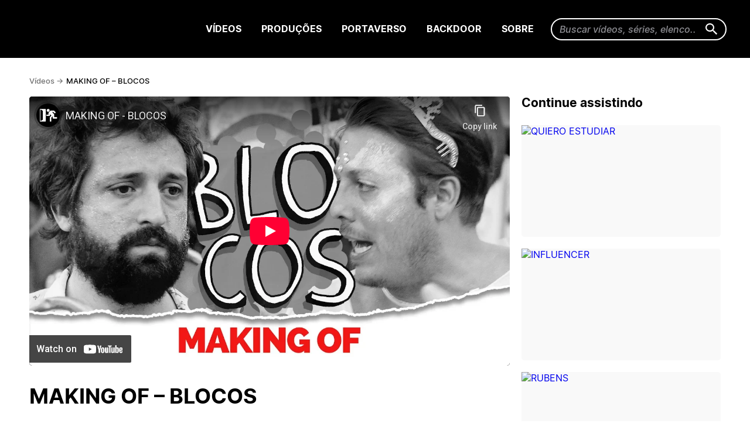

--- FILE ---
content_type: text/html; charset=UTF-8
request_url: https://portadosfundos.com.br/videos/making-of-blocos/
body_size: 29084
content:
<!DOCTYPE html>
<html lang="en">

<head>
  <meta charset="UTF-8">
  <meta http-equiv="X-UA-Compatible" content="IE=edge">
  <meta name="viewport" content="width=device-width, initial-scale=1.0">

  <title>Porta dos Fundos</title>
  <meta name="description" content="Aqui no site você encontra nossos vídeos de humor, palmito, bola azul, a Xuxa, o Mario Alberto... Encontra até Deus. O da Polinésia, é claro. O Porta dos Fundos foi criado por Fabio Porchat, Gregorio Duvivier, Antonio Tabet, João Vicente de Castro e Ian SBF.">

  <meta property="og:locale" content="pt_BR" />
  <meta property="og:site_name" content="Porta dos Fundos" />
  <meta property="og:type" content="video" />
  <meta property="og:title" content="Porta dos Fundos" />
  <meta property="og:description" content="Aqui no site você encontra nossos vídeos de humor, palmito, bola azul, a Xuxa, o Mario Alberto..." />
  <meta property="og:url" content="https://portadosfundos.com.br" />
  <meta property="og:image" content="https://portadosfundos.com.br/wp-content/themes/porta-dos-fundos/assets/img/logo-porta-large.jpg" />
  <meta property="article:publisher" content="https://www.facebook.com/portadosfundos" />
  <!-- twitter og -->
  <meta name="twitter:card" content="summary" />
  <meta name="twitter:title" content="Porta dos Fundos" />
  <meta name="twitter:description" content="Aqui no site você encontra nossos vídeos de humor, palmito, bola azul, a Xuxa, o Mario Alberto..." />
  <meta name="twitter:image" content="https://portadosfundos.com.br/wp-content/themes/porta-dos-fundos/assets/img/logo-porta-large.jpg" />
  <meta name="twitter:site" content="@portadosfundos" />
  <meta name="twitter:creator" content="@portadosfundos" />
  <!-- twitter og -->

  <meta name="robots" content="index, follow" />

  <link rel="shortcut icon" href="https://portadosfundos.com.br/wp-content/themes/porta-dos-fundos/assets/img/favicon.ico" type="image/x-icon" />

  <!-- Google Tag Manager -->
  <script>
    (function(w, d, s, l, i) {
      w[l] = w[l] || [];
      w[l].push({
        'gtm.start': new Date().getTime(),
        event: 'gtm.js'
      });
      var f = d.getElementsByTagName(s)[0],
        j = d.createElement(s),
        dl = l != 'dataLayer' ? '&l=' + l : '';
      j.setAttribute('class', 'optanon-category-2');
      j.async = true;
      j.src =
        'https://www.googletagmanager.com/gtm.js?id=' + i + dl;
      f.parentNode.insertBefore(j, f);
    })(window, document, 'script', 'dataLayer', 'GTM-53JQML');
  </script>
  <!-- End Google Tag Manager -->

  <!-- Hotjar Tracking Code for https://www.portadosfundos.com.br/ -->
  <script>
    (function(h, o, t, j, a, r) {
      h.hj = h.hj || function() {
        (h.hj.q = h.hj.q || []).push(arguments);
      };
      h._hjSettings = {
        hjid: 1517035,
        hjsv: 6
      };
      a = o.getElementsByTagName("head")[0];
      r = o.createElement("script");
      r.setAttribute('class', 'optanon-category-2');
      r.async = 1;
      r.src = t + h._hjSettings.hjid + j + h._hjSettings.hjsv;
      a.appendChild(r);
    })(window, document, "https://static.hotjar.com/c/hotjar-", ".js?sv=");
  </script>
  <script async src=https://pagead2.googlesyndication.com/pagead/js/adsbygoogle.js?client=ca-pub-9467070958982806 crossorigin="anonymous"></script>
</head>
<meta name='robots' content='max-image-preview:large' />
<link rel='dns-prefetch' href='//portadosfundos.com.br' />
<link rel='dns-prefetch' href='//s.w.org' />
<script type="text/javascript">
window._wpemojiSettings = {"baseUrl":"https:\/\/s.w.org\/images\/core\/emoji\/13.1.0\/72x72\/","ext":".png","svgUrl":"https:\/\/s.w.org\/images\/core\/emoji\/13.1.0\/svg\/","svgExt":".svg","source":{"concatemoji":"https:\/\/portadosfundos.com.br\/wp-includes\/js\/wp-emoji-release.min.js?ver=5.9"}};
/*! This file is auto-generated */
!function(e,a,t){var n,r,o,i=a.createElement("canvas"),p=i.getContext&&i.getContext("2d");function s(e,t){var a=String.fromCharCode;p.clearRect(0,0,i.width,i.height),p.fillText(a.apply(this,e),0,0);e=i.toDataURL();return p.clearRect(0,0,i.width,i.height),p.fillText(a.apply(this,t),0,0),e===i.toDataURL()}function c(e){var t=a.createElement("script");t.src=e,t.defer=t.type="text/javascript",a.getElementsByTagName("head")[0].appendChild(t)}for(o=Array("flag","emoji"),t.supports={everything:!0,everythingExceptFlag:!0},r=0;r<o.length;r++)t.supports[o[r]]=function(e){if(!p||!p.fillText)return!1;switch(p.textBaseline="top",p.font="600 32px Arial",e){case"flag":return s([127987,65039,8205,9895,65039],[127987,65039,8203,9895,65039])?!1:!s([55356,56826,55356,56819],[55356,56826,8203,55356,56819])&&!s([55356,57332,56128,56423,56128,56418,56128,56421,56128,56430,56128,56423,56128,56447],[55356,57332,8203,56128,56423,8203,56128,56418,8203,56128,56421,8203,56128,56430,8203,56128,56423,8203,56128,56447]);case"emoji":return!s([10084,65039,8205,55357,56613],[10084,65039,8203,55357,56613])}return!1}(o[r]),t.supports.everything=t.supports.everything&&t.supports[o[r]],"flag"!==o[r]&&(t.supports.everythingExceptFlag=t.supports.everythingExceptFlag&&t.supports[o[r]]);t.supports.everythingExceptFlag=t.supports.everythingExceptFlag&&!t.supports.flag,t.DOMReady=!1,t.readyCallback=function(){t.DOMReady=!0},t.supports.everything||(n=function(){t.readyCallback()},a.addEventListener?(a.addEventListener("DOMContentLoaded",n,!1),e.addEventListener("load",n,!1)):(e.attachEvent("onload",n),a.attachEvent("onreadystatechange",function(){"complete"===a.readyState&&t.readyCallback()})),(n=t.source||{}).concatemoji?c(n.concatemoji):n.wpemoji&&n.twemoji&&(c(n.twemoji),c(n.wpemoji)))}(window,document,window._wpemojiSettings);
</script>
<style type="text/css">
img.wp-smiley,
img.emoji {
	display: inline !important;
	border: none !important;
	box-shadow: none !important;
	height: 1em !important;
	width: 1em !important;
	margin: 0 0.07em !important;
	vertical-align: -0.1em !important;
	background: none !important;
	padding: 0 !important;
}
</style>
	<link rel='stylesheet' id='wp-block-library-css'  href='https://portadosfundos.com.br/wp-includes/css/dist/block-library/style.min.css?ver=5.9' type='text/css' media='all' />
<style id='safe-svg-svg-icon-style-inline-css' type='text/css'>
.safe-svg-cover{text-align:center}.safe-svg-cover .safe-svg-inside{display:inline-block;max-width:100%}.safe-svg-cover svg{height:100%;max-height:100%;max-width:100%;width:100%}

</style>
<style id='global-styles-inline-css' type='text/css'>
body{--wp--preset--color--black: #000000;--wp--preset--color--cyan-bluish-gray: #abb8c3;--wp--preset--color--white: #ffffff;--wp--preset--color--pale-pink: #f78da7;--wp--preset--color--vivid-red: #cf2e2e;--wp--preset--color--luminous-vivid-orange: #ff6900;--wp--preset--color--luminous-vivid-amber: #fcb900;--wp--preset--color--light-green-cyan: #7bdcb5;--wp--preset--color--vivid-green-cyan: #00d084;--wp--preset--color--pale-cyan-blue: #8ed1fc;--wp--preset--color--vivid-cyan-blue: #0693e3;--wp--preset--color--vivid-purple: #9b51e0;--wp--preset--gradient--vivid-cyan-blue-to-vivid-purple: linear-gradient(135deg,rgba(6,147,227,1) 0%,rgb(155,81,224) 100%);--wp--preset--gradient--light-green-cyan-to-vivid-green-cyan: linear-gradient(135deg,rgb(122,220,180) 0%,rgb(0,208,130) 100%);--wp--preset--gradient--luminous-vivid-amber-to-luminous-vivid-orange: linear-gradient(135deg,rgba(252,185,0,1) 0%,rgba(255,105,0,1) 100%);--wp--preset--gradient--luminous-vivid-orange-to-vivid-red: linear-gradient(135deg,rgba(255,105,0,1) 0%,rgb(207,46,46) 100%);--wp--preset--gradient--very-light-gray-to-cyan-bluish-gray: linear-gradient(135deg,rgb(238,238,238) 0%,rgb(169,184,195) 100%);--wp--preset--gradient--cool-to-warm-spectrum: linear-gradient(135deg,rgb(74,234,220) 0%,rgb(151,120,209) 20%,rgb(207,42,186) 40%,rgb(238,44,130) 60%,rgb(251,105,98) 80%,rgb(254,248,76) 100%);--wp--preset--gradient--blush-light-purple: linear-gradient(135deg,rgb(255,206,236) 0%,rgb(152,150,240) 100%);--wp--preset--gradient--blush-bordeaux: linear-gradient(135deg,rgb(254,205,165) 0%,rgb(254,45,45) 50%,rgb(107,0,62) 100%);--wp--preset--gradient--luminous-dusk: linear-gradient(135deg,rgb(255,203,112) 0%,rgb(199,81,192) 50%,rgb(65,88,208) 100%);--wp--preset--gradient--pale-ocean: linear-gradient(135deg,rgb(255,245,203) 0%,rgb(182,227,212) 50%,rgb(51,167,181) 100%);--wp--preset--gradient--electric-grass: linear-gradient(135deg,rgb(202,248,128) 0%,rgb(113,206,126) 100%);--wp--preset--gradient--midnight: linear-gradient(135deg,rgb(2,3,129) 0%,rgb(40,116,252) 100%);--wp--preset--duotone--dark-grayscale: url('#wp-duotone-dark-grayscale');--wp--preset--duotone--grayscale: url('#wp-duotone-grayscale');--wp--preset--duotone--purple-yellow: url('#wp-duotone-purple-yellow');--wp--preset--duotone--blue-red: url('#wp-duotone-blue-red');--wp--preset--duotone--midnight: url('#wp-duotone-midnight');--wp--preset--duotone--magenta-yellow: url('#wp-duotone-magenta-yellow');--wp--preset--duotone--purple-green: url('#wp-duotone-purple-green');--wp--preset--duotone--blue-orange: url('#wp-duotone-blue-orange');--wp--preset--font-size--small: 13px;--wp--preset--font-size--medium: 20px;--wp--preset--font-size--large: 36px;--wp--preset--font-size--x-large: 42px;}.has-black-color{color: var(--wp--preset--color--black) !important;}.has-cyan-bluish-gray-color{color: var(--wp--preset--color--cyan-bluish-gray) !important;}.has-white-color{color: var(--wp--preset--color--white) !important;}.has-pale-pink-color{color: var(--wp--preset--color--pale-pink) !important;}.has-vivid-red-color{color: var(--wp--preset--color--vivid-red) !important;}.has-luminous-vivid-orange-color{color: var(--wp--preset--color--luminous-vivid-orange) !important;}.has-luminous-vivid-amber-color{color: var(--wp--preset--color--luminous-vivid-amber) !important;}.has-light-green-cyan-color{color: var(--wp--preset--color--light-green-cyan) !important;}.has-vivid-green-cyan-color{color: var(--wp--preset--color--vivid-green-cyan) !important;}.has-pale-cyan-blue-color{color: var(--wp--preset--color--pale-cyan-blue) !important;}.has-vivid-cyan-blue-color{color: var(--wp--preset--color--vivid-cyan-blue) !important;}.has-vivid-purple-color{color: var(--wp--preset--color--vivid-purple) !important;}.has-black-background-color{background-color: var(--wp--preset--color--black) !important;}.has-cyan-bluish-gray-background-color{background-color: var(--wp--preset--color--cyan-bluish-gray) !important;}.has-white-background-color{background-color: var(--wp--preset--color--white) !important;}.has-pale-pink-background-color{background-color: var(--wp--preset--color--pale-pink) !important;}.has-vivid-red-background-color{background-color: var(--wp--preset--color--vivid-red) !important;}.has-luminous-vivid-orange-background-color{background-color: var(--wp--preset--color--luminous-vivid-orange) !important;}.has-luminous-vivid-amber-background-color{background-color: var(--wp--preset--color--luminous-vivid-amber) !important;}.has-light-green-cyan-background-color{background-color: var(--wp--preset--color--light-green-cyan) !important;}.has-vivid-green-cyan-background-color{background-color: var(--wp--preset--color--vivid-green-cyan) !important;}.has-pale-cyan-blue-background-color{background-color: var(--wp--preset--color--pale-cyan-blue) !important;}.has-vivid-cyan-blue-background-color{background-color: var(--wp--preset--color--vivid-cyan-blue) !important;}.has-vivid-purple-background-color{background-color: var(--wp--preset--color--vivid-purple) !important;}.has-black-border-color{border-color: var(--wp--preset--color--black) !important;}.has-cyan-bluish-gray-border-color{border-color: var(--wp--preset--color--cyan-bluish-gray) !important;}.has-white-border-color{border-color: var(--wp--preset--color--white) !important;}.has-pale-pink-border-color{border-color: var(--wp--preset--color--pale-pink) !important;}.has-vivid-red-border-color{border-color: var(--wp--preset--color--vivid-red) !important;}.has-luminous-vivid-orange-border-color{border-color: var(--wp--preset--color--luminous-vivid-orange) !important;}.has-luminous-vivid-amber-border-color{border-color: var(--wp--preset--color--luminous-vivid-amber) !important;}.has-light-green-cyan-border-color{border-color: var(--wp--preset--color--light-green-cyan) !important;}.has-vivid-green-cyan-border-color{border-color: var(--wp--preset--color--vivid-green-cyan) !important;}.has-pale-cyan-blue-border-color{border-color: var(--wp--preset--color--pale-cyan-blue) !important;}.has-vivid-cyan-blue-border-color{border-color: var(--wp--preset--color--vivid-cyan-blue) !important;}.has-vivid-purple-border-color{border-color: var(--wp--preset--color--vivid-purple) !important;}.has-vivid-cyan-blue-to-vivid-purple-gradient-background{background: var(--wp--preset--gradient--vivid-cyan-blue-to-vivid-purple) !important;}.has-light-green-cyan-to-vivid-green-cyan-gradient-background{background: var(--wp--preset--gradient--light-green-cyan-to-vivid-green-cyan) !important;}.has-luminous-vivid-amber-to-luminous-vivid-orange-gradient-background{background: var(--wp--preset--gradient--luminous-vivid-amber-to-luminous-vivid-orange) !important;}.has-luminous-vivid-orange-to-vivid-red-gradient-background{background: var(--wp--preset--gradient--luminous-vivid-orange-to-vivid-red) !important;}.has-very-light-gray-to-cyan-bluish-gray-gradient-background{background: var(--wp--preset--gradient--very-light-gray-to-cyan-bluish-gray) !important;}.has-cool-to-warm-spectrum-gradient-background{background: var(--wp--preset--gradient--cool-to-warm-spectrum) !important;}.has-blush-light-purple-gradient-background{background: var(--wp--preset--gradient--blush-light-purple) !important;}.has-blush-bordeaux-gradient-background{background: var(--wp--preset--gradient--blush-bordeaux) !important;}.has-luminous-dusk-gradient-background{background: var(--wp--preset--gradient--luminous-dusk) !important;}.has-pale-ocean-gradient-background{background: var(--wp--preset--gradient--pale-ocean) !important;}.has-electric-grass-gradient-background{background: var(--wp--preset--gradient--electric-grass) !important;}.has-midnight-gradient-background{background: var(--wp--preset--gradient--midnight) !important;}.has-small-font-size{font-size: var(--wp--preset--font-size--small) !important;}.has-medium-font-size{font-size: var(--wp--preset--font-size--medium) !important;}.has-large-font-size{font-size: var(--wp--preset--font-size--large) !important;}.has-x-large-font-size{font-size: var(--wp--preset--font-size--x-large) !important;}
</style>
<link rel='stylesheet' id='allow-webp-image-css'  href='https://portadosfundos.com.br/wp-content/plugins/allow-webp-image/public/css/allow-webp-image-public.css?ver=1.0.1' type='text/css' media='all' />
<link rel='stylesheet' id='main-style-css'  href='https://portadosfundos.com.br/wp-content/themes/porta-dos-fundos/style.css?ver=1.0' type='text/css' media='all' />
<script type='text/javascript' src='https://code.jquery.com/jquery-1.12.1.min.js?ver=5.9' id='jquery-js'></script>
<script type='text/javascript' src='https://portadosfundos.com.br/wp-content/plugins/allow-webp-image/public/js/allow-webp-image-public.js?ver=1.0.1' id='allow-webp-image-js'></script>
<script type='text/javascript' src='https://portadosfundos.com.br/wp-content/themes/porta-dos-fundos/assets/js/scripts.combined.js?ver=1.1' id='main-script-js'></script>
<link rel="https://api.w.org/" href="https://portadosfundos.com.br/wp-json/" /><link rel="alternate" type="application/json" href="https://portadosfundos.com.br/wp-json/wp/v2/videos/11956" /><link rel="EditURI" type="application/rsd+xml" title="RSD" href="https://portadosfundos.com.br/xmlrpc.php?rsd" />
<link rel="wlwmanifest" type="application/wlwmanifest+xml" href="https://portadosfundos.com.br/wp-includes/wlwmanifest.xml" /> 
<link rel="canonical" href="https://portadosfundos.com.br/videos/making-of-blocos/" />
<link rel='shortlink' href='https://portadosfundos.com.br/?p=11956' />
<link rel="alternate" type="application/json+oembed" href="https://portadosfundos.com.br/wp-json/oembed/1.0/embed?url=https%3A%2F%2Fportadosfundos.com.br%2Fvideos%2Fmaking-of-blocos%2F" />
<link rel="alternate" type="text/xml+oembed" href="https://portadosfundos.com.br/wp-json/oembed/1.0/embed?url=https%3A%2F%2Fportadosfundos.com.br%2Fvideos%2Fmaking-of-blocos%2F&#038;format=xml" />
<script>
  var baseUrl = 'https://portadosfundos.com.br/wp-content/themes/porta-dos-fundos';
  var baseAdmin = 'https://portadosfundos.com.br/wp-admin/admin-ajax.php ';
</script>

<body class="videos-template-default single single-videos postid-11956 " id="">
  <!-- Google Tag Manager (noscript) -->
  <noscript><iframe src="https://www.googletagmanager.com/ns.html?id=GTM-53JQML" height="0" width="0" style="display:none;visibility:hidden"></iframe></noscript>
  <!-- End Google Tag Manager (noscript) -->
  
  <header class="main-header">
    <div class="wrapper wrapper--full">
      <div class="logo">
        <h1 itemprop="logo"><a href="/" tabindex="0">Porta dos Fundos</a></h1>
      </div>
      <div class="header-menu" data-current="">
        <nav class="navigation-mobile">
          <button class="modal-search-trigger" id="modalSearchTrigger" aria-label="Search icon">
            <i class="icon-search"></i>
          </button>
          <form class="search-form" action="https://portadosfundos.com.br" method="get">
            <label>
              <input name="s" type="text" placeholder="Buscar vídeos, séries, elenco..." />
            </label>
            <button type="button" class="close-search-modal" id="modalSearchClose">
              Cancelar
            </button>
            <button type="submit"><i class="icon-search"></i> Buscar</button>
          </form>
          <button class="menu-trigger" onclick="toggleMenu()">
            <span>Menu</span>
            <span class="close">Fechar</span>
          </button>
          <ul>
            <li><a href="/videos">Vídeos</a></li>
            <li><a href="/producoes">Produções</a></li>
            <li><a href="/portaverso">Portaverso</a></li>
            <li><a href="/backdoor">Backdoor</a></li>
            <li><a href="/sobre">Sobre</a></li>
          </ul>
        </nav>
        <!--navigation-mobile-->

        <nav class="navigation-desktop">
          <ul>
            <li class="menu-videos"><a tabindex="0" href="/videos">Vídeos</a></li>
            <li class="menu-series menu-producoes"><a tabindex="0" href="/producoes">Produções</a></li>
            <li class="menu-reality"><a tabindex="0" href="/portaverso">Portaverso</a></li>
            <li class="menu-reality"><a tabindex="0" href="/backdoor">Backdoor</a></li>
            <li class="menu-contact"><a tabindex="0" href="/sobre">Sobre</a></li>
          </ul>

          <form class="search-form" action="https://portadosfundos.com.br" method="get">
            <label>
              <input type="text" name="s" placeholder="Buscar vídeos, séries, elenco..." tabindex="0" />
              <button type="submit" aria-label="Search icon" tabindex="0">
                <i class="icon-search"></i>
              </button>
            </label>
          </form>
        </nav>
        <!--navigation-desktop-->
      </div>
      <!--header-menu-->
    </div>
    <!--wrapper-->
  </header>

    <style>
      /* .related-videos-item:nth-child(4), */
      .related-video-item-11956 {
        display: none;
      }
    </style>

    <script id="dashboardWatchlater-handle" type="text/x-handlebars-template">
      {{#ifCond count '>' 0}}
      <h3 class="section-title">
        Ver depois
      </h3>
        <div class="row-highlights {{#ifCond count '>' 3}}small{{/ifCond}}">
          {{#each results}}
            <a class="item" href="/video/{{slug}}/" data-id="{{id}}">
              <img src="{{thumbnail}}" alt="{{title}}" />
            </a>
          {{/each}}
        </div>
      {{/ifCond}}
    </script>

    <div id="content">
      <img data-hidden="true" aria-hidden="true" src="https://img.youtube.com/vi_webp/mVIy88OLWGA/hqdefault.webp" alt="MAKING OF &#8211; BLOCOS">
      <div class="wrapper breadcrumb">
        <a href="/videos">Vídeos -></a> <span>MAKING OF &#8211; BLOCOS</span>
      </div>
      <section class="single-video-content">
        <div class="wrapper-single-video">
          <section class="main-content">
            
            <script id="mainVideo-handle" type="text/x-handlebars-template">
              <div class="video" id="player" data-id="11956">
                
              </div>
            </script>
            <section class="main-highlight video" id="mainVideo">
              <iframe class="video" id="player" data-id="YhXyNkuTGsY" frameborder="0" allowfullscreen="1" allow="accelerometer; autoplay; clipboard-write; encrypted-media; gyroscope; picture-in-picture" title="YouTube video player" width="640" height="360" src="https://www.youtube-nocookie.com/embed/mVIy88OLWGA?enablejsapi=1&amp;origin=https%3A%2F%2Fwww.portadosfundos.com.br&amp;widgetid=1"></iframe>
            </section>
            <h2 class="video-title">MAKING OF &#8211; BLOCOS</h2>

            <div class="actions">
                          </div>
            <!--actions-->

            <div class="info">
              <time>Publicado: 8 de março de 2019</time>
              <h3 class="section-title">Sinopse</h3>
                                          <div class="datasheet">
                                              </div>
            </div> <!-- Info -->


          </section> <!-- main-content -->
          <section class="sidebar">
            <h3>Continue assistindo</h3>
            <div class="row-highlights row-mobile" id="relatedVideos">

                              <a tabindex="0" class="item related-videos-item related-video-item-13902" href="https://portadosfundos.com.br/videos/quiero-estudiar/">
                  <img src="https://img.youtube.com/vi_webp/L2Hdj4Xid-s/hqdefault.webp" alt="QUIERO ESTUDIAR">
                </a>
                              <a tabindex="0" class="item related-videos-item related-video-item-13901" href="https://portadosfundos.com.br/videos/influencer-2/">
                  <img src="https://img.youtube.com/vi_webp/LtKR4jH6gjU/hqdefault.webp" alt="INFLUENCER">
                </a>
                              <a tabindex="0" class="item related-videos-item related-video-item-13900" href="https://portadosfundos.com.br/videos/rubens/">
                  <img src="https://img.youtube.com/vi_webp/8XMBK8QC1lE/hqdefault.webp" alt="RUBENS">
                </a>
                              <a tabindex="0" class="item related-videos-item related-video-item-13899" href="https://portadosfundos.com.br/videos/no-entiendo-el-hype/">
                  <img src="https://img.youtube.com/vi_webp/fd5Qk2FFPNQ/hqdefault.webp" alt="NO ENTIENDO EL HYPE">
                </a>
              
            </div>
          </section> <!-- sidebar -->
        </div> <!-- wrapper-single-video -->
        <div class="wrapper">
                    
          
<div id="banner">
  <div class="wrapper">
    <a tabindex="0" href="https://festivalportadosfundos.pt/" class="banner-default" target="_blank">
        <img src="https://portadosfundos.com.br/wp-content/uploads/2025/11/Banner-Site-Porta-PT.png" alt="Banner Porta dos Fundos">
      </a>
    </div>
</div>
<!--
          <section class="space bottom" id="dashboardWatchlater">
            <h3 class="section-title">Ver depois</h3>
            <div class="row-highlights">
                <div class="empty-state videos">
                  <img src="https://portadosfundos.com.br/wp-content/themes/porta-dos-fundos/assets/img/wo-videos.png" alt="Sem vídeos" />
                  <div class="text">
                    <strong>Sem Vídeos</strong>
                    <p>Você ainda não marcou nenhum vídeo como Ver Depois.</p>
                  </div>
                </div>

            </div>
	  </section>
-->

          <!-- <% if(video.allow_comments) { %> -->
                      <!-- <% } %> -->
          
        </div><!-- wrapper -->
      </setion><!-- single-video-content -->

    </div>
    <!--#content-->

 <input type="hidden" id="environment" value="homolog" />
 <footer class="main-footer">
   <div class="wrapper main-footer_block">
     <div class="item">
       <img class="desktop" src="https://portadosfundos.com.br/wp-content/themes/porta-dos-fundos/assets/img/logo-porta-desktop.svg" alt="Logo Porta dos Fundos" />
       <div class="footer-social">
         <strong>Siga-nos</strong>
         <div>
           <a href="https://www.instagram.com/portadosfundos/" target="_blank" rel="noopener"><i class="icon-instagram"></i>Instagram</a>
           <a href="https://www.youtube.com/portadosfundos" target="_blank" rel="noopener"><i class="icon-youtube"></i>YouTube</a>
           <a href="https://www.facebook.com/PortaDosFundos" target="_blank" rel="noopener"><i class="icon-facebook"></i>Facebook</a>
           <a href="https://www.tiktok.com/@portadosfundos" target="_blank" rel="noopener"><i class="icon-v2-tiktok"></i>Tik-Tok</a>
           <a href="https://twitter.com/portadosfundos" target="_blank" rel="noopener"><i class="icon-v2-x"></i>Twitter</a>
           <a href="https://www.linkedin.com/company/porta-dos-fundos/" target="_blank" rel="noopener"><i class="icon-v2-linkedin"></i>Linkedin</a>
           <a href="https://www.kwai.com/@portadosfundos" target="_blank" rel="noopener"><i class="icon-v2-kwai"></i>Kwai</a>
         </div>
       </div>
     </div>
     <div class="item">
       <div class="footer-dev">
         <span>Design e desenvolvimento por</span>
         <img src="https://portadosfundos.com.br/wp-content/themes/porta-dos-fundos/assets/img/logo-royalpixel.png" alt="Logo Royalpixel" />
       </div>
       <div class="item__wrapper">
         <span>© 2021 Porta dos Fundos
           <br /><small>v:1.7.5</small></span>
         <p class="footer-menu">
           <a href="https://portadosfundos.com.br/wp-content/themes/porta-dos-fundos/docs/politica_de_privacidade.pdf" target="_blank">Política de Privacidade</a>
           •
           <a href="https://portadosfundos.com.br/wp-content/themes/porta-dos-fundos/docs/termo_de_uso.pdf" target="_blank">Termos de Uso</a>
           •
           <a href="https://portadosfundos.com.br/wp-content/themes/porta-dos-fundos/docs/envio_de_conteudo_do_usuario.pdf" target="_blank">Conteúdo do Usuário</a>
           •
           <a href="https://portadosfundos.com.br/wp-content/themes/porta-dos-fundos/docs/direitos_autorais.pdf" target="_blank">Direitos Autorais</a>
           <!--•
           <a class="ot-sdk-show-settings">Não Vender Minhas Informações Pessoais</a>-->
         </p>
       </div>
     </div>
   </div>
   <div class="modal modal-privacy" data-hidden="true">
     <div class="modal-block">

       <img src="https://portadosfundos.com.br/wp-content/themes/porta-dos-fundos/assets/img/logo-porta-black.svg" alt="Logo Porta dos Fundos" />
       <h4>Políticas de privacidade</h4>
       <p>
         As <a href="" target="_blank">políticas de privacidade</a> forma atualizadas.
         <a href="/login" class="button-default button-primary" onclick="closeModalPolicy(event)">aceitar</a>
       </p>
       <button class="close-modal custom-link upper" onclick="closeModal(event)">
         Fechar
       </button>
     </div>
   </div>
   <div class="modal modal-loading" data-hidden="true">
     <div class="modal-block">
       <div class="loading"></div>
     </div>
   </div>
   <div class="modal modal-login" data-hidden="true">
     <div class="modal-block">
       <img src="https://portadosfundos.com.br/wp-content/themes/porta-dos-fundos/assets/img/logo-porta-black.svg" alt="Logo Porta dos Fundos" />
       <h4>Crie sua conta e divirta-se ainda mais!</h4>
       <p>
         Você poderá avaliar os vídeos, fazer comentários, criar uma biblioteca
         com seus vídeos favoritos e muito mais! Aproveite!
       </p>
       <a href="/login" class="button-default button-primary">Continuar</a>
       <small class="" onclick="closeModal(event)">
         Agora não
       </small>
       <button class="close-modal custom-link upper" onclick="closeModal(event)">
         Fechar
       </button>
     </div>
   </div>
 </footer>
 <script src="https://www.gstatic.com/firebasejs/5.10.1/firebase-app.js"></script>
 <script src="https://www.gstatic.com/firebasejs/5.10.1/firebase-auth.js"></script>
 <script src="https://www.gstatic.com/firebasejs/5.10.1/firebase-database.js"></script>
 <script src="https://www.youtube.com/player_api"></script>
 <script src="https://cdnjs.cloudflare.com/ajax/libs/cropperjs/0.8.1/cropper.min.js"></script>

 <script>
   // Your web app's Firebase configuration
   var firebaseConfig = {
     apiKey: "AIzaSyA5BVe0neRwFCcFNmIFe_NTdcGVp17Ug10",
     authDomain: "app-porta.firebaseapp.com",
     databaseURL: "https://app-porta.firebaseio.com",
     projectId: "app-porta",
     storageBucket: "app-porta.appspot.com",
     messagingSenderId: "255380083472",
     appId: "1:255380083472:web:8123fa61006d85d7"
   };
   // Initialize Firebase
   firebase.initializeApp(firebaseConfig);
 </script>

 
 </body>

 </html>


--- FILE ---
content_type: text/html; charset=utf-8
request_url: https://www.youtube-nocookie.com/embed/mVIy88OLWGA?enablejsapi=1&origin=https%3A%2F%2Fwww.portadosfundos.com.br&widgetid=1
body_size: 47504
content:
<!DOCTYPE html><html lang="en" dir="ltr" data-cast-api-enabled="true"><head><meta name="viewport" content="width=device-width, initial-scale=1"><script nonce="hWbSkEi9dfya2scgqjwvjg">if ('undefined' == typeof Symbol || 'undefined' == typeof Symbol.iterator) {delete Array.prototype.entries;}</script><style name="www-roboto" nonce="W6x3pdz8CDkZ5kXJaFTlrw">@font-face{font-family:'Roboto';font-style:normal;font-weight:400;font-stretch:100%;src:url(//fonts.gstatic.com/s/roboto/v48/KFO7CnqEu92Fr1ME7kSn66aGLdTylUAMa3GUBHMdazTgWw.woff2)format('woff2');unicode-range:U+0460-052F,U+1C80-1C8A,U+20B4,U+2DE0-2DFF,U+A640-A69F,U+FE2E-FE2F;}@font-face{font-family:'Roboto';font-style:normal;font-weight:400;font-stretch:100%;src:url(//fonts.gstatic.com/s/roboto/v48/KFO7CnqEu92Fr1ME7kSn66aGLdTylUAMa3iUBHMdazTgWw.woff2)format('woff2');unicode-range:U+0301,U+0400-045F,U+0490-0491,U+04B0-04B1,U+2116;}@font-face{font-family:'Roboto';font-style:normal;font-weight:400;font-stretch:100%;src:url(//fonts.gstatic.com/s/roboto/v48/KFO7CnqEu92Fr1ME7kSn66aGLdTylUAMa3CUBHMdazTgWw.woff2)format('woff2');unicode-range:U+1F00-1FFF;}@font-face{font-family:'Roboto';font-style:normal;font-weight:400;font-stretch:100%;src:url(//fonts.gstatic.com/s/roboto/v48/KFO7CnqEu92Fr1ME7kSn66aGLdTylUAMa3-UBHMdazTgWw.woff2)format('woff2');unicode-range:U+0370-0377,U+037A-037F,U+0384-038A,U+038C,U+038E-03A1,U+03A3-03FF;}@font-face{font-family:'Roboto';font-style:normal;font-weight:400;font-stretch:100%;src:url(//fonts.gstatic.com/s/roboto/v48/KFO7CnqEu92Fr1ME7kSn66aGLdTylUAMawCUBHMdazTgWw.woff2)format('woff2');unicode-range:U+0302-0303,U+0305,U+0307-0308,U+0310,U+0312,U+0315,U+031A,U+0326-0327,U+032C,U+032F-0330,U+0332-0333,U+0338,U+033A,U+0346,U+034D,U+0391-03A1,U+03A3-03A9,U+03B1-03C9,U+03D1,U+03D5-03D6,U+03F0-03F1,U+03F4-03F5,U+2016-2017,U+2034-2038,U+203C,U+2040,U+2043,U+2047,U+2050,U+2057,U+205F,U+2070-2071,U+2074-208E,U+2090-209C,U+20D0-20DC,U+20E1,U+20E5-20EF,U+2100-2112,U+2114-2115,U+2117-2121,U+2123-214F,U+2190,U+2192,U+2194-21AE,U+21B0-21E5,U+21F1-21F2,U+21F4-2211,U+2213-2214,U+2216-22FF,U+2308-230B,U+2310,U+2319,U+231C-2321,U+2336-237A,U+237C,U+2395,U+239B-23B7,U+23D0,U+23DC-23E1,U+2474-2475,U+25AF,U+25B3,U+25B7,U+25BD,U+25C1,U+25CA,U+25CC,U+25FB,U+266D-266F,U+27C0-27FF,U+2900-2AFF,U+2B0E-2B11,U+2B30-2B4C,U+2BFE,U+3030,U+FF5B,U+FF5D,U+1D400-1D7FF,U+1EE00-1EEFF;}@font-face{font-family:'Roboto';font-style:normal;font-weight:400;font-stretch:100%;src:url(//fonts.gstatic.com/s/roboto/v48/KFO7CnqEu92Fr1ME7kSn66aGLdTylUAMaxKUBHMdazTgWw.woff2)format('woff2');unicode-range:U+0001-000C,U+000E-001F,U+007F-009F,U+20DD-20E0,U+20E2-20E4,U+2150-218F,U+2190,U+2192,U+2194-2199,U+21AF,U+21E6-21F0,U+21F3,U+2218-2219,U+2299,U+22C4-22C6,U+2300-243F,U+2440-244A,U+2460-24FF,U+25A0-27BF,U+2800-28FF,U+2921-2922,U+2981,U+29BF,U+29EB,U+2B00-2BFF,U+4DC0-4DFF,U+FFF9-FFFB,U+10140-1018E,U+10190-1019C,U+101A0,U+101D0-101FD,U+102E0-102FB,U+10E60-10E7E,U+1D2C0-1D2D3,U+1D2E0-1D37F,U+1F000-1F0FF,U+1F100-1F1AD,U+1F1E6-1F1FF,U+1F30D-1F30F,U+1F315,U+1F31C,U+1F31E,U+1F320-1F32C,U+1F336,U+1F378,U+1F37D,U+1F382,U+1F393-1F39F,U+1F3A7-1F3A8,U+1F3AC-1F3AF,U+1F3C2,U+1F3C4-1F3C6,U+1F3CA-1F3CE,U+1F3D4-1F3E0,U+1F3ED,U+1F3F1-1F3F3,U+1F3F5-1F3F7,U+1F408,U+1F415,U+1F41F,U+1F426,U+1F43F,U+1F441-1F442,U+1F444,U+1F446-1F449,U+1F44C-1F44E,U+1F453,U+1F46A,U+1F47D,U+1F4A3,U+1F4B0,U+1F4B3,U+1F4B9,U+1F4BB,U+1F4BF,U+1F4C8-1F4CB,U+1F4D6,U+1F4DA,U+1F4DF,U+1F4E3-1F4E6,U+1F4EA-1F4ED,U+1F4F7,U+1F4F9-1F4FB,U+1F4FD-1F4FE,U+1F503,U+1F507-1F50B,U+1F50D,U+1F512-1F513,U+1F53E-1F54A,U+1F54F-1F5FA,U+1F610,U+1F650-1F67F,U+1F687,U+1F68D,U+1F691,U+1F694,U+1F698,U+1F6AD,U+1F6B2,U+1F6B9-1F6BA,U+1F6BC,U+1F6C6-1F6CF,U+1F6D3-1F6D7,U+1F6E0-1F6EA,U+1F6F0-1F6F3,U+1F6F7-1F6FC,U+1F700-1F7FF,U+1F800-1F80B,U+1F810-1F847,U+1F850-1F859,U+1F860-1F887,U+1F890-1F8AD,U+1F8B0-1F8BB,U+1F8C0-1F8C1,U+1F900-1F90B,U+1F93B,U+1F946,U+1F984,U+1F996,U+1F9E9,U+1FA00-1FA6F,U+1FA70-1FA7C,U+1FA80-1FA89,U+1FA8F-1FAC6,U+1FACE-1FADC,U+1FADF-1FAE9,U+1FAF0-1FAF8,U+1FB00-1FBFF;}@font-face{font-family:'Roboto';font-style:normal;font-weight:400;font-stretch:100%;src:url(//fonts.gstatic.com/s/roboto/v48/KFO7CnqEu92Fr1ME7kSn66aGLdTylUAMa3OUBHMdazTgWw.woff2)format('woff2');unicode-range:U+0102-0103,U+0110-0111,U+0128-0129,U+0168-0169,U+01A0-01A1,U+01AF-01B0,U+0300-0301,U+0303-0304,U+0308-0309,U+0323,U+0329,U+1EA0-1EF9,U+20AB;}@font-face{font-family:'Roboto';font-style:normal;font-weight:400;font-stretch:100%;src:url(//fonts.gstatic.com/s/roboto/v48/KFO7CnqEu92Fr1ME7kSn66aGLdTylUAMa3KUBHMdazTgWw.woff2)format('woff2');unicode-range:U+0100-02BA,U+02BD-02C5,U+02C7-02CC,U+02CE-02D7,U+02DD-02FF,U+0304,U+0308,U+0329,U+1D00-1DBF,U+1E00-1E9F,U+1EF2-1EFF,U+2020,U+20A0-20AB,U+20AD-20C0,U+2113,U+2C60-2C7F,U+A720-A7FF;}@font-face{font-family:'Roboto';font-style:normal;font-weight:400;font-stretch:100%;src:url(//fonts.gstatic.com/s/roboto/v48/KFO7CnqEu92Fr1ME7kSn66aGLdTylUAMa3yUBHMdazQ.woff2)format('woff2');unicode-range:U+0000-00FF,U+0131,U+0152-0153,U+02BB-02BC,U+02C6,U+02DA,U+02DC,U+0304,U+0308,U+0329,U+2000-206F,U+20AC,U+2122,U+2191,U+2193,U+2212,U+2215,U+FEFF,U+FFFD;}@font-face{font-family:'Roboto';font-style:normal;font-weight:500;font-stretch:100%;src:url(//fonts.gstatic.com/s/roboto/v48/KFO7CnqEu92Fr1ME7kSn66aGLdTylUAMa3GUBHMdazTgWw.woff2)format('woff2');unicode-range:U+0460-052F,U+1C80-1C8A,U+20B4,U+2DE0-2DFF,U+A640-A69F,U+FE2E-FE2F;}@font-face{font-family:'Roboto';font-style:normal;font-weight:500;font-stretch:100%;src:url(//fonts.gstatic.com/s/roboto/v48/KFO7CnqEu92Fr1ME7kSn66aGLdTylUAMa3iUBHMdazTgWw.woff2)format('woff2');unicode-range:U+0301,U+0400-045F,U+0490-0491,U+04B0-04B1,U+2116;}@font-face{font-family:'Roboto';font-style:normal;font-weight:500;font-stretch:100%;src:url(//fonts.gstatic.com/s/roboto/v48/KFO7CnqEu92Fr1ME7kSn66aGLdTylUAMa3CUBHMdazTgWw.woff2)format('woff2');unicode-range:U+1F00-1FFF;}@font-face{font-family:'Roboto';font-style:normal;font-weight:500;font-stretch:100%;src:url(//fonts.gstatic.com/s/roboto/v48/KFO7CnqEu92Fr1ME7kSn66aGLdTylUAMa3-UBHMdazTgWw.woff2)format('woff2');unicode-range:U+0370-0377,U+037A-037F,U+0384-038A,U+038C,U+038E-03A1,U+03A3-03FF;}@font-face{font-family:'Roboto';font-style:normal;font-weight:500;font-stretch:100%;src:url(//fonts.gstatic.com/s/roboto/v48/KFO7CnqEu92Fr1ME7kSn66aGLdTylUAMawCUBHMdazTgWw.woff2)format('woff2');unicode-range:U+0302-0303,U+0305,U+0307-0308,U+0310,U+0312,U+0315,U+031A,U+0326-0327,U+032C,U+032F-0330,U+0332-0333,U+0338,U+033A,U+0346,U+034D,U+0391-03A1,U+03A3-03A9,U+03B1-03C9,U+03D1,U+03D5-03D6,U+03F0-03F1,U+03F4-03F5,U+2016-2017,U+2034-2038,U+203C,U+2040,U+2043,U+2047,U+2050,U+2057,U+205F,U+2070-2071,U+2074-208E,U+2090-209C,U+20D0-20DC,U+20E1,U+20E5-20EF,U+2100-2112,U+2114-2115,U+2117-2121,U+2123-214F,U+2190,U+2192,U+2194-21AE,U+21B0-21E5,U+21F1-21F2,U+21F4-2211,U+2213-2214,U+2216-22FF,U+2308-230B,U+2310,U+2319,U+231C-2321,U+2336-237A,U+237C,U+2395,U+239B-23B7,U+23D0,U+23DC-23E1,U+2474-2475,U+25AF,U+25B3,U+25B7,U+25BD,U+25C1,U+25CA,U+25CC,U+25FB,U+266D-266F,U+27C0-27FF,U+2900-2AFF,U+2B0E-2B11,U+2B30-2B4C,U+2BFE,U+3030,U+FF5B,U+FF5D,U+1D400-1D7FF,U+1EE00-1EEFF;}@font-face{font-family:'Roboto';font-style:normal;font-weight:500;font-stretch:100%;src:url(//fonts.gstatic.com/s/roboto/v48/KFO7CnqEu92Fr1ME7kSn66aGLdTylUAMaxKUBHMdazTgWw.woff2)format('woff2');unicode-range:U+0001-000C,U+000E-001F,U+007F-009F,U+20DD-20E0,U+20E2-20E4,U+2150-218F,U+2190,U+2192,U+2194-2199,U+21AF,U+21E6-21F0,U+21F3,U+2218-2219,U+2299,U+22C4-22C6,U+2300-243F,U+2440-244A,U+2460-24FF,U+25A0-27BF,U+2800-28FF,U+2921-2922,U+2981,U+29BF,U+29EB,U+2B00-2BFF,U+4DC0-4DFF,U+FFF9-FFFB,U+10140-1018E,U+10190-1019C,U+101A0,U+101D0-101FD,U+102E0-102FB,U+10E60-10E7E,U+1D2C0-1D2D3,U+1D2E0-1D37F,U+1F000-1F0FF,U+1F100-1F1AD,U+1F1E6-1F1FF,U+1F30D-1F30F,U+1F315,U+1F31C,U+1F31E,U+1F320-1F32C,U+1F336,U+1F378,U+1F37D,U+1F382,U+1F393-1F39F,U+1F3A7-1F3A8,U+1F3AC-1F3AF,U+1F3C2,U+1F3C4-1F3C6,U+1F3CA-1F3CE,U+1F3D4-1F3E0,U+1F3ED,U+1F3F1-1F3F3,U+1F3F5-1F3F7,U+1F408,U+1F415,U+1F41F,U+1F426,U+1F43F,U+1F441-1F442,U+1F444,U+1F446-1F449,U+1F44C-1F44E,U+1F453,U+1F46A,U+1F47D,U+1F4A3,U+1F4B0,U+1F4B3,U+1F4B9,U+1F4BB,U+1F4BF,U+1F4C8-1F4CB,U+1F4D6,U+1F4DA,U+1F4DF,U+1F4E3-1F4E6,U+1F4EA-1F4ED,U+1F4F7,U+1F4F9-1F4FB,U+1F4FD-1F4FE,U+1F503,U+1F507-1F50B,U+1F50D,U+1F512-1F513,U+1F53E-1F54A,U+1F54F-1F5FA,U+1F610,U+1F650-1F67F,U+1F687,U+1F68D,U+1F691,U+1F694,U+1F698,U+1F6AD,U+1F6B2,U+1F6B9-1F6BA,U+1F6BC,U+1F6C6-1F6CF,U+1F6D3-1F6D7,U+1F6E0-1F6EA,U+1F6F0-1F6F3,U+1F6F7-1F6FC,U+1F700-1F7FF,U+1F800-1F80B,U+1F810-1F847,U+1F850-1F859,U+1F860-1F887,U+1F890-1F8AD,U+1F8B0-1F8BB,U+1F8C0-1F8C1,U+1F900-1F90B,U+1F93B,U+1F946,U+1F984,U+1F996,U+1F9E9,U+1FA00-1FA6F,U+1FA70-1FA7C,U+1FA80-1FA89,U+1FA8F-1FAC6,U+1FACE-1FADC,U+1FADF-1FAE9,U+1FAF0-1FAF8,U+1FB00-1FBFF;}@font-face{font-family:'Roboto';font-style:normal;font-weight:500;font-stretch:100%;src:url(//fonts.gstatic.com/s/roboto/v48/KFO7CnqEu92Fr1ME7kSn66aGLdTylUAMa3OUBHMdazTgWw.woff2)format('woff2');unicode-range:U+0102-0103,U+0110-0111,U+0128-0129,U+0168-0169,U+01A0-01A1,U+01AF-01B0,U+0300-0301,U+0303-0304,U+0308-0309,U+0323,U+0329,U+1EA0-1EF9,U+20AB;}@font-face{font-family:'Roboto';font-style:normal;font-weight:500;font-stretch:100%;src:url(//fonts.gstatic.com/s/roboto/v48/KFO7CnqEu92Fr1ME7kSn66aGLdTylUAMa3KUBHMdazTgWw.woff2)format('woff2');unicode-range:U+0100-02BA,U+02BD-02C5,U+02C7-02CC,U+02CE-02D7,U+02DD-02FF,U+0304,U+0308,U+0329,U+1D00-1DBF,U+1E00-1E9F,U+1EF2-1EFF,U+2020,U+20A0-20AB,U+20AD-20C0,U+2113,U+2C60-2C7F,U+A720-A7FF;}@font-face{font-family:'Roboto';font-style:normal;font-weight:500;font-stretch:100%;src:url(//fonts.gstatic.com/s/roboto/v48/KFO7CnqEu92Fr1ME7kSn66aGLdTylUAMa3yUBHMdazQ.woff2)format('woff2');unicode-range:U+0000-00FF,U+0131,U+0152-0153,U+02BB-02BC,U+02C6,U+02DA,U+02DC,U+0304,U+0308,U+0329,U+2000-206F,U+20AC,U+2122,U+2191,U+2193,U+2212,U+2215,U+FEFF,U+FFFD;}</style><script name="www-roboto" nonce="hWbSkEi9dfya2scgqjwvjg">if (document.fonts && document.fonts.load) {document.fonts.load("400 10pt Roboto", "E"); document.fonts.load("500 10pt Roboto", "E");}</script><link rel="stylesheet" href="/s/player/afc53320/www-player.css" name="www-player" nonce="W6x3pdz8CDkZ5kXJaFTlrw"><style nonce="W6x3pdz8CDkZ5kXJaFTlrw">html {overflow: hidden;}body {font: 12px Roboto, Arial, sans-serif; background-color: #000; color: #fff; height: 100%; width: 100%; overflow: hidden; position: absolute; margin: 0; padding: 0;}#player {width: 100%; height: 100%;}h1 {text-align: center; color: #fff;}h3 {margin-top: 6px; margin-bottom: 3px;}.player-unavailable {position: absolute; top: 0; left: 0; right: 0; bottom: 0; padding: 25px; font-size: 13px; background: url(/img/meh7.png) 50% 65% no-repeat;}.player-unavailable .message {text-align: left; margin: 0 -5px 15px; padding: 0 5px 14px; border-bottom: 1px solid #888; font-size: 19px; font-weight: normal;}.player-unavailable a {color: #167ac6; text-decoration: none;}</style><script nonce="hWbSkEi9dfya2scgqjwvjg">var ytcsi={gt:function(n){n=(n||"")+"data_";return ytcsi[n]||(ytcsi[n]={tick:{},info:{},gel:{preLoggedGelInfos:[]}})},now:window.performance&&window.performance.timing&&window.performance.now&&window.performance.timing.navigationStart?function(){return window.performance.timing.navigationStart+window.performance.now()}:function(){return(new Date).getTime()},tick:function(l,t,n){var ticks=ytcsi.gt(n).tick;var v=t||ytcsi.now();if(ticks[l]){ticks["_"+l]=ticks["_"+l]||[ticks[l]];ticks["_"+l].push(v)}ticks[l]=
v},info:function(k,v,n){ytcsi.gt(n).info[k]=v},infoGel:function(p,n){ytcsi.gt(n).gel.preLoggedGelInfos.push(p)},setStart:function(t,n){ytcsi.tick("_start",t,n)}};
(function(w,d){function isGecko(){if(!w.navigator)return false;try{if(w.navigator.userAgentData&&w.navigator.userAgentData.brands&&w.navigator.userAgentData.brands.length){var brands=w.navigator.userAgentData.brands;var i=0;for(;i<brands.length;i++)if(brands[i]&&brands[i].brand==="Firefox")return true;return false}}catch(e){setTimeout(function(){throw e;})}if(!w.navigator.userAgent)return false;var ua=w.navigator.userAgent;return ua.indexOf("Gecko")>0&&ua.toLowerCase().indexOf("webkit")<0&&ua.indexOf("Edge")<
0&&ua.indexOf("Trident")<0&&ua.indexOf("MSIE")<0}ytcsi.setStart(w.performance?w.performance.timing.responseStart:null);var isPrerender=(d.visibilityState||d.webkitVisibilityState)=="prerender";var vName=!d.visibilityState&&d.webkitVisibilityState?"webkitvisibilitychange":"visibilitychange";if(isPrerender){var startTick=function(){ytcsi.setStart();d.removeEventListener(vName,startTick)};d.addEventListener(vName,startTick,false)}if(d.addEventListener)d.addEventListener(vName,function(){ytcsi.tick("vc")},
false);if(isGecko()){var isHidden=(d.visibilityState||d.webkitVisibilityState)=="hidden";if(isHidden)ytcsi.tick("vc")}var slt=function(el,t){setTimeout(function(){var n=ytcsi.now();el.loadTime=n;if(el.slt)el.slt()},t)};w.__ytRIL=function(el){if(!el.getAttribute("data-thumb"))if(w.requestAnimationFrame)w.requestAnimationFrame(function(){slt(el,0)});else slt(el,16)}})(window,document);
</script><script nonce="hWbSkEi9dfya2scgqjwvjg">var ytcfg={d:function(){return window.yt&&yt.config_||ytcfg.data_||(ytcfg.data_={})},get:function(k,o){return k in ytcfg.d()?ytcfg.d()[k]:o},set:function(){var a=arguments;if(a.length>1)ytcfg.d()[a[0]]=a[1];else{var k;for(k in a[0])ytcfg.d()[k]=a[0][k]}}};
ytcfg.set({"CLIENT_CANARY_STATE":"none","DEVICE":"cbr\u003dChrome\u0026cbrand\u003dapple\u0026cbrver\u003d131.0.0.0\u0026ceng\u003dWebKit\u0026cengver\u003d537.36\u0026cos\u003dMacintosh\u0026cosver\u003d10_15_7\u0026cplatform\u003dDESKTOP","EVENT_ID":"vll6aZD0MfK1lu8PyqeE-Ac","EXPERIMENT_FLAGS":{"ab_det_apm":true,"ab_det_el_h":true,"ab_det_em_inj":true,"ab_l_sig_st":true,"ab_l_sig_st_e":true,"action_companion_center_align_description":true,"allow_skip_networkless":true,"always_send_and_write":true,"att_web_record_metrics":true,"attmusi":true,"c3_enable_button_impression_logging":true,"c3_watch_page_component":true,"cancel_pending_navs":true,"clean_up_manual_attribution_header":true,"config_age_report_killswitch":true,"cow_optimize_idom_compat":true,"csi_on_gel":true,"delhi_mweb_colorful_sd":true,"delhi_mweb_colorful_sd_v2":true,"deprecate_pair_servlet_enabled":true,"desktop_sparkles_light_cta_button":true,"disable_cached_masthead_data":true,"disable_child_node_auto_formatted_strings":true,"disable_log_to_visitor_layer":true,"disable_pacf_logging_for_memory_limited_tv":true,"embeds_enable_eid_enforcement_for_youtube":true,"embeds_enable_info_panel_dismissal":true,"embeds_enable_pfp_always_unbranded":true,"embeds_muted_autoplay_sound_fix":true,"embeds_serve_es6_client":true,"embeds_web_nwl_disable_nocookie":true,"embeds_web_updated_shorts_definition_fix":true,"enable_active_view_display_ad_renderer_web_home":true,"enable_ad_disclosure_banner_a11y_fix":true,"enable_android_web_view_top_insets_bugfix":true,"enable_client_sli_logging":true,"enable_client_streamz_web":true,"enable_client_ve_spec":true,"enable_cloud_save_error_popup_after_retry":true,"enable_dai_sdf_h5_preroll":true,"enable_datasync_id_header_in_web_vss_pings":true,"enable_default_mono_cta_migration_web_client":true,"enable_docked_chat_messages":true,"enable_drop_shadow_experiment":true,"enable_entity_store_from_dependency_injection":true,"enable_inline_muted_playback_on_web_search":true,"enable_inline_muted_playback_on_web_search_for_vdc":true,"enable_inline_muted_playback_on_web_search_for_vdcb":true,"enable_is_mini_app_page_active_bugfix":true,"enable_logging_first_user_action_after_game_ready":true,"enable_ltc_param_fetch_from_innertube":true,"enable_masthead_mweb_padding_fix":true,"enable_menu_renderer_button_in_mweb_hclr":true,"enable_mini_app_command_handler_mweb_fix":true,"enable_mini_guide_downloads_item":true,"enable_mixed_direction_formatted_strings":true,"enable_mweb_new_caption_language_picker":true,"enable_names_handles_account_switcher":true,"enable_network_request_logging_on_game_events":true,"enable_new_paid_product_placement":true,"enable_open_in_new_tab_icon_for_short_dr_for_desktop_search":true,"enable_open_yt_content":true,"enable_origin_query_parameter_bugfix":true,"enable_pause_ads_on_ytv_html5":true,"enable_payments_purchase_manager":true,"enable_pdp_icon_prefetch":true,"enable_pl_r_si_fa":true,"enable_place_pivot_url":true,"enable_pv_screen_modern_text":true,"enable_removing_navbar_title_on_hashtag_page_mweb":true,"enable_rta_manager":true,"enable_sdf_companion_h5":true,"enable_sdf_dai_h5_midroll":true,"enable_sdf_h5_endemic_mid_post_roll":true,"enable_sdf_on_h5_unplugged_vod_midroll":true,"enable_sdf_shorts_player_bytes_h5":true,"enable_sending_unwrapped_game_audio_as_serialized_metadata":true,"enable_sfv_effect_pivot_url":true,"enable_shorts_new_carousel":true,"enable_skip_ad_guidance_prompt":true,"enable_skippable_ads_for_unplugged_ad_pod":true,"enable_smearing_expansion_dai":true,"enable_time_out_messages":true,"enable_timeline_view_modern_transcript_fe":true,"enable_video_display_compact_button_group_for_desktop_search":true,"enable_web_delhi_icons":true,"enable_web_home_top_landscape_image_layout_level_click":true,"enable_web_tiered_gel":true,"enable_window_constrained_buy_flow_dialog":true,"enable_wiz_queue_effect_and_on_init_initial_runs":true,"enable_ypc_spinners":true,"enable_yt_ata_iframe_authuser":true,"export_networkless_options":true,"export_player_version_to_ytconfig":true,"fill_single_video_with_notify_to_lasr":true,"fix_ad_miniplayer_controls_rendering":true,"fix_ads_tracking_for_swf_config_deprecation_mweb":true,"h5_companion_enable_adcpn_macro_substitution_for_click_pings":true,"h5_inplayer_enable_adcpn_macro_substitution_for_click_pings":true,"h5_reset_cache_and_filter_before_update_masthead":true,"hide_channel_creation_title_for_mweb":true,"high_ccv_client_side_caching_h5":true,"html5_log_trigger_events_with_debug_data":true,"html5_ssdai_enable_media_end_cue_range":true,"idb_immediate_commit":true,"il_attach_cache_limit":true,"il_use_view_model_logging_context":true,"is_browser_support_for_webcam_streaming":true,"json_condensed_response":true,"kev_adb_pg":true,"kevlar_gel_error_routing":true,"kevlar_watch_cinematics":true,"live_chat_enable_controller_extraction":true,"live_chat_enable_rta_manager":true,"log_click_with_layer_from_element_in_command_handler":true,"mdx_enable_privacy_disclosure_ui":true,"mdx_load_cast_api_bootstrap_script":true,"medium_progress_bar_modification":true,"migrate_remaining_web_ad_badges_to_innertube":true,"mobile_account_menu_refresh":true,"mweb_account_linking_noapp":true,"mweb_after_render_to_scheduler":true,"mweb_allow_modern_search_suggest_behavior":true,"mweb_animated_actions":true,"mweb_app_upsell_button_direct_to_app":true,"mweb_c3_enable_adaptive_signals":true,"mweb_c3_library_page_enable_recent_shelf":true,"mweb_c3_remove_web_navigation_endpoint_data":true,"mweb_c3_use_canonical_from_player_response":true,"mweb_cinematic_watch":true,"mweb_command_handler":true,"mweb_delay_watch_initial_data":true,"mweb_disable_searchbar_scroll":true,"mweb_enable_browse_chunks":true,"mweb_enable_fine_scrubbing_for_recs":true,"mweb_enable_keto_batch_player_fullscreen":true,"mweb_enable_keto_batch_player_progress_bar":true,"mweb_enable_keto_batch_player_tooltips":true,"mweb_enable_lockup_view_model_for_ucp":true,"mweb_enable_mix_panel_title_metadata":true,"mweb_enable_more_drawer":true,"mweb_enable_optional_fullscreen_landscape_locking":true,"mweb_enable_overlay_touch_manager":true,"mweb_enable_premium_carve_out_fix":true,"mweb_enable_refresh_detection":true,"mweb_enable_search_imp":true,"mweb_enable_shorts_pivot_button":true,"mweb_enable_shorts_video_preload":true,"mweb_enable_skippables_on_jio_phone":true,"mweb_enable_two_line_title_on_shorts":true,"mweb_enable_varispeed_controller":true,"mweb_enable_watch_feed_infinite_scroll":true,"mweb_enable_wrapped_unplugged_pause_membership_dialog_renderer":true,"mweb_fix_monitor_visibility_after_render":true,"mweb_force_ios_fallback_to_native_control":true,"mweb_fp_auto_fullscreen":true,"mweb_fullscreen_controls":true,"mweb_fullscreen_controls_action_buttons":true,"mweb_fullscreen_watch_system":true,"mweb_home_reactive_shorts":true,"mweb_innertube_search_command":true,"mweb_lang_in_html":true,"mweb_like_button_synced_with_entities":true,"mweb_logo_use_home_page_ve":true,"mweb_native_control_in_faux_fullscreen_shared":true,"mweb_player_control_on_hover":true,"mweb_player_delhi_dtts":true,"mweb_player_settings_use_bottom_sheet":true,"mweb_player_show_previous_next_buttons_in_playlist":true,"mweb_player_skip_no_op_state_changes":true,"mweb_player_user_select_none":true,"mweb_playlist_engagement_panel":true,"mweb_progress_bar_seek_on_mouse_click":true,"mweb_pull_2_full":true,"mweb_pull_2_full_enable_touch_handlers":true,"mweb_schedule_warm_watch_response":true,"mweb_searchbox_legacy_navigation":true,"mweb_see_fewer_shorts":true,"mweb_shorts_comments_panel_id_change":true,"mweb_shorts_early_continuation":true,"mweb_show_ios_smart_banner":true,"mweb_show_sign_in_button_from_header":true,"mweb_use_server_url_on_startup":true,"mweb_watch_captions_enable_auto_translate":true,"mweb_watch_captions_set_default_size":true,"mweb_watch_stop_scheduler_on_player_response":true,"mweb_watchfeed_big_thumbnails":true,"mweb_yt_searchbox":true,"networkless_logging":true,"no_client_ve_attach_unless_shown":true,"pageid_as_header_web":true,"playback_settings_use_switch_menu":true,"player_controls_autonav_fix":true,"player_controls_skip_double_signal_update":true,"polymer_bad_build_labels":true,"polymer_verifiy_app_state":true,"qoe_send_and_write":true,"remove_chevron_from_ad_disclosure_banner_h5":true,"remove_masthead_channel_banner_on_refresh":true,"remove_slot_id_exited_trigger_for_dai_in_player_slot_expire":true,"replace_client_url_parsing_with_server_signal":true,"service_worker_enabled":true,"service_worker_push_enabled":true,"service_worker_push_home_page_prompt":true,"service_worker_push_watch_page_prompt":true,"shell_load_gcf":true,"shorten_initial_gel_batch_timeout":true,"should_use_yt_voice_endpoint_in_kaios":true,"smarter_ve_dedupping":true,"speedmaster_no_seek":true,"stop_handling_click_for_non_rendering_overlay_layout":true,"suppress_error_204_logging":true,"synced_panel_scrolling_controller":true,"use_event_time_ms_header":true,"use_fifo_for_networkless":true,"use_request_time_ms_header":true,"use_session_based_sampling":true,"use_thumbnail_overlay_time_status_renderer_for_live_badge":true,"vss_final_ping_send_and_write":true,"vss_playback_use_send_and_write":true,"web_adaptive_repeat_ase":true,"web_always_load_chat_support":true,"web_animated_like":true,"web_api_url":true,"web_attributed_string_deep_equal_bugfix":true,"web_autonav_allow_off_by_default":true,"web_button_vm_refactor_disabled":true,"web_c3_log_app_init_finish":true,"web_csi_action_sampling_enabled":true,"web_dedupe_ve_grafting":true,"web_disable_backdrop_filter":true,"web_enable_ab_rsp_cl":true,"web_enable_course_icon_update":true,"web_enable_error_204":true,"web_fix_segmented_like_dislike_undefined":true,"web_gcf_hashes_innertube":true,"web_gel_timeout_cap":true,"web_metadata_carousel_elref_bugfix":true,"web_parent_target_for_sheets":true,"web_persist_server_autonav_state_on_client":true,"web_playback_associated_log_ctt":true,"web_playback_associated_ve":true,"web_prefetch_preload_video":true,"web_progress_bar_draggable":true,"web_resizable_advertiser_banner_on_masthead_safari_fix":true,"web_shorts_just_watched_on_channel_and_pivot_study":true,"web_shorts_just_watched_overlay":true,"web_shorts_wn_shelf_header_tuning":true,"web_update_panel_visibility_logging_fix":true,"web_video_attribute_view_model_a11y_fix":true,"web_watch_controls_state_signals":true,"web_wiz_attributed_string":true,"webfe_mweb_watch_microdata":true,"webfe_watch_shorts_canonical_url_fix":true,"webpo_exit_on_net_err":true,"wiz_diff_overwritable":true,"wiz_stamper_new_context_api":true,"woffle_used_state_report":true,"wpo_gel_strz":true,"H5_async_logging_delay_ms":30000.0,"attention_logging_scroll_throttle":500.0,"autoplay_pause_by_lact_sampling_fraction":0.0,"cinematic_watch_effect_opacity":0.4,"log_window_onerror_fraction":0.1,"speedmaster_playback_rate":2.0,"tv_pacf_logging_sample_rate":0.01,"web_attention_logging_scroll_throttle":500.0,"web_load_prediction_threshold":0.1,"web_navigation_prediction_threshold":0.1,"web_pbj_log_warning_rate":0.0,"web_system_health_fraction":0.01,"ytidb_transaction_ended_event_rate_limit":0.02,"active_time_update_interval_ms":10000,"att_init_delay":500,"autoplay_pause_by_lact_sec":0,"botguard_async_snapshot_timeout_ms":3000,"check_navigator_accuracy_timeout_ms":0,"cinematic_watch_css_filter_blur_strength":40,"cinematic_watch_fade_out_duration":500,"close_webview_delay_ms":100,"cloud_save_game_data_rate_limit_ms":3000,"compression_disable_point":10,"custom_active_view_tos_timeout_ms":3600000,"embeds_widget_poll_interval_ms":0,"gel_min_batch_size":3,"gel_queue_timeout_max_ms":60000,"get_async_timeout_ms":60000,"hide_cta_for_home_web_video_ads_animate_in_time":2,"html5_byterate_soft_cap":0,"initial_gel_batch_timeout":2000,"max_body_size_to_compress":500000,"max_prefetch_window_sec_for_livestream_optimization":10,"min_prefetch_offset_sec_for_livestream_optimization":20,"mini_app_container_iframe_src_update_delay_ms":0,"multiple_preview_news_duration_time":11000,"mweb_c3_toast_duration_ms":5000,"mweb_deep_link_fallback_timeout_ms":10000,"mweb_delay_response_received_actions":100,"mweb_fp_dpad_rate_limit_ms":0,"mweb_fp_dpad_watch_title_clamp_lines":0,"mweb_history_manager_cache_size":100,"mweb_ios_fullscreen_playback_transition_delay_ms":500,"mweb_ios_fullscreen_system_pause_epilson_ms":0,"mweb_override_response_store_expiration_ms":0,"mweb_shorts_early_continuation_trigger_threshold":4,"mweb_w2w_max_age_seconds":0,"mweb_watch_captions_default_size":2,"neon_dark_launch_gradient_count":0,"network_polling_interval":30000,"play_click_interval_ms":30000,"play_ping_interval_ms":10000,"prefetch_comments_ms_after_video":0,"send_config_hash_timer":0,"service_worker_push_logged_out_prompt_watches":-1,"service_worker_push_prompt_cap":-1,"service_worker_push_prompt_delay_microseconds":3888000000000,"slow_compressions_before_abandon_count":4,"speedmaster_cancellation_movement_dp":10,"speedmaster_touch_activation_ms":500,"web_attention_logging_throttle":500,"web_foreground_heartbeat_interval_ms":28000,"web_gel_debounce_ms":10000,"web_logging_max_batch":100,"web_max_tracing_events":50,"web_tracing_session_replay":0,"wil_icon_max_concurrent_fetches":9999,"ytidb_remake_db_retries":3,"ytidb_reopen_db_retries":3,"WebClientReleaseProcessCritical__youtube_embeds_client_version_override":"","WebClientReleaseProcessCritical__youtube_embeds_web_client_version_override":"","WebClientReleaseProcessCritical__youtube_mweb_client_version_override":"","debug_forced_internalcountrycode":"","embeds_web_synth_ch_headers_banned_urls_regex":"","enable_web_media_service":"DISABLED","il_payload_scraping":"","live_chat_unicode_emoji_json_url":"https://www.gstatic.com/youtube/img/emojis/emojis-svg-9.json","mweb_deep_link_feature_tag_suffix":"11268432","mweb_enable_shorts_innertube_player_prefetch_trigger":"NONE","mweb_fp_dpad":"home,search,browse,channel,create_channel,experiments,settings,trending,oops,404,paid_memberships,sponsorship,premium,shorts","mweb_fp_dpad_linear_navigation":"","mweb_fp_dpad_linear_navigation_visitor":"","mweb_fp_dpad_visitor":"","mweb_preload_video_by_player_vars":"","place_pivot_triggering_container_alternate":"","place_pivot_triggering_counterfactual_container_alternate":"","service_worker_push_force_notification_prompt_tag":"1","service_worker_scope":"/","suggest_exp_str":"","web_client_version_override":"","kevlar_command_handler_command_banlist":[],"mini_app_ids_without_game_ready":["UgkxHHtsak1SC8mRGHMZewc4HzeAY3yhPPmJ","Ugkx7OgzFqE6z_5Mtf4YsotGfQNII1DF_RBm"],"web_op_signal_type_banlist":[],"web_tracing_enabled_spans":["event","command"]},"GAPI_HINT_PARAMS":"m;/_/scs/abc-static/_/js/k\u003dgapi.gapi.en.FZb77tO2YW4.O/d\u003d1/rs\u003dAHpOoo8lqavmo6ayfVxZovyDiP6g3TOVSQ/m\u003d__features__","GAPI_HOST":"https://apis.google.com","GAPI_LOCALE":"en_US","GL":"US","HL":"en","HTML_DIR":"ltr","HTML_LANG":"en","INNERTUBE_API_KEY":"AIzaSyAO_FJ2SlqU8Q4STEHLGCilw_Y9_11qcW8","INNERTUBE_API_VERSION":"v1","INNERTUBE_CLIENT_NAME":"WEB_EMBEDDED_PLAYER","INNERTUBE_CLIENT_VERSION":"1.20260128.01.00","INNERTUBE_CONTEXT":{"client":{"hl":"en","gl":"US","remoteHost":"3.144.13.98","deviceMake":"Apple","deviceModel":"","visitorData":"[base64]%3D%3D","userAgent":"Mozilla/5.0 (Macintosh; Intel Mac OS X 10_15_7) AppleWebKit/537.36 (KHTML, like Gecko) Chrome/131.0.0.0 Safari/537.36; ClaudeBot/1.0; +claudebot@anthropic.com),gzip(gfe)","clientName":"WEB_EMBEDDED_PLAYER","clientVersion":"1.20260128.01.00","osName":"Macintosh","osVersion":"10_15_7","originalUrl":"https://www.youtube-nocookie.com/embed/mVIy88OLWGA?enablejsapi\u003d1\u0026origin\u003dhttps%3A%2F%2Fwww.portadosfundos.com.br\u0026widgetid\u003d1","platform":"DESKTOP","clientFormFactor":"UNKNOWN_FORM_FACTOR","configInfo":{"appInstallData":"[base64]%3D%3D"},"browserName":"Chrome","browserVersion":"131.0.0.0","acceptHeader":"text/html,application/xhtml+xml,application/xml;q\u003d0.9,image/webp,image/apng,*/*;q\u003d0.8,application/signed-exchange;v\u003db3;q\u003d0.9","deviceExperimentId":"ChxOell3TURRNE5UazVORFV6T0RBM09EYzBPUT09EL6z6csGGL6z6csG","rolloutToken":"CLDNsYOGhaSGwAEQqNuf3_KukgMYqNuf3_KukgM%3D"},"user":{"lockedSafetyMode":false},"request":{"useSsl":true},"clickTracking":{"clickTrackingParams":"IhMIkMuf3/KukgMV8prlBx3KEwF/"},"thirdParty":{"embeddedPlayerContext":{"embeddedPlayerEncryptedContext":"AD5ZzFSSyfREI9L5OPYdKMyeWkH2v674M8ZHt1HOuI_HSlLDfBE4oIC8WP4qUj4RWeu9ZIJDsw6FbPDug4JYv7KjUM5wIY4cHO5eCCk976FPMe20KX6uj4gq8RkDaXSPyc-sZ-qzv3B7HQIMqAhaKiT0","ancestorOriginsSupported":false}}},"INNERTUBE_CONTEXT_CLIENT_NAME":56,"INNERTUBE_CONTEXT_CLIENT_VERSION":"1.20260128.01.00","INNERTUBE_CONTEXT_GL":"US","INNERTUBE_CONTEXT_HL":"en","LATEST_ECATCHER_SERVICE_TRACKING_PARAMS":{"client.name":"WEB_EMBEDDED_PLAYER","client.jsfeat":"2021"},"LOGGED_IN":false,"PAGE_BUILD_LABEL":"youtube.embeds.web_20260128_01_RC00","PAGE_CL":862097608,"SERVER_NAME":"WebFE","VISITOR_DATA":"[base64]%3D%3D","WEB_PLAYER_CONTEXT_CONFIGS":{"WEB_PLAYER_CONTEXT_CONFIG_ID_EMBEDDED_PLAYER":{"rootElementId":"movie_player","jsUrl":"/s/player/afc53320/player_ias.vflset/en_US/base.js","cssUrl":"/s/player/afc53320/www-player.css","contextId":"WEB_PLAYER_CONTEXT_CONFIG_ID_EMBEDDED_PLAYER","eventLabel":"embedded","contentRegion":"US","hl":"en_US","hostLanguage":"en","innertubeApiKey":"AIzaSyAO_FJ2SlqU8Q4STEHLGCilw_Y9_11qcW8","innertubeApiVersion":"v1","innertubeContextClientVersion":"1.20260128.01.00","device":{"brand":"apple","model":"","browser":"Chrome","browserVersion":"131.0.0.0","os":"Macintosh","osVersion":"10_15_7","platform":"DESKTOP","interfaceName":"WEB_EMBEDDED_PLAYER","interfaceVersion":"1.20260128.01.00"},"serializedExperimentIds":"24004644,24499533,51010235,51063643,51098299,51204329,51222973,51340662,51349914,51353393,51366423,51389629,51404808,51425031,51490331,51500051,51505436,51530495,51534669,51560386,51564351,51565115,51566373,51566864,51578633,51583568,51583821,51585555,51586115,51605258,51605395,51609829,51611457,51615066,51620866,51621065,51622845,51631301,51637029,51638932,51648336,51672162,51681662,51683502,51684302,51684307,51691589,51693511,51693994,51696107,51696619,51697032,51700777,51705183,51707077,51707620,51713237,51714463,51717747,51719411,51719588,51719628,51729218,51732102,51735452,51737134,51740812,51742829,51742876,51744563,51747794,51748169,51749571,51751854,51751894,51752091","serializedExperimentFlags":"H5_async_logging_delay_ms\u003d30000.0\u0026PlayerWeb__h5_enable_advisory_rating_restrictions\u003dtrue\u0026a11y_h5_associate_survey_question\u003dtrue\u0026ab_det_apm\u003dtrue\u0026ab_det_el_h\u003dtrue\u0026ab_det_em_inj\u003dtrue\u0026ab_l_sig_st\u003dtrue\u0026ab_l_sig_st_e\u003dtrue\u0026action_companion_center_align_description\u003dtrue\u0026ad_pod_disable_companion_persist_ads_quality\u003dtrue\u0026add_stmp_logs_for_voice_boost\u003dtrue\u0026allow_autohide_on_paused_videos\u003dtrue\u0026allow_drm_override\u003dtrue\u0026allow_live_autoplay\u003dtrue\u0026allow_poltergust_autoplay\u003dtrue\u0026allow_skip_networkless\u003dtrue\u0026allow_vp9_1080p_mq_enc\u003dtrue\u0026always_cache_redirect_endpoint\u003dtrue\u0026always_send_and_write\u003dtrue\u0026annotation_module_vast_cards_load_logging_fraction\u003d0.0\u0026assign_drm_family_by_format\u003dtrue\u0026att_web_record_metrics\u003dtrue\u0026attention_logging_scroll_throttle\u003d500.0\u0026attmusi\u003dtrue\u0026autoplay_time\u003d10000\u0026autoplay_time_for_fullscreen\u003d-1\u0026autoplay_time_for_music_content\u003d-1\u0026bg_vm_reinit_threshold\u003d7200000\u0026blocked_packages_for_sps\u003d[]\u0026botguard_async_snapshot_timeout_ms\u003d3000\u0026captions_url_add_ei\u003dtrue\u0026check_navigator_accuracy_timeout_ms\u003d0\u0026clean_up_manual_attribution_header\u003dtrue\u0026compression_disable_point\u003d10\u0026cow_optimize_idom_compat\u003dtrue\u0026csi_on_gel\u003dtrue\u0026custom_active_view_tos_timeout_ms\u003d3600000\u0026dash_manifest_version\u003d5\u0026debug_bandaid_hostname\u003d\u0026debug_bandaid_port\u003d0\u0026debug_sherlog_username\u003d\u0026delhi_fast_follow_autonav_toggle\u003dtrue\u0026delhi_modern_player_default_thumbnail_percentage\u003d0.0\u0026delhi_modern_player_faster_autohide_delay_ms\u003d2000\u0026delhi_modern_player_pause_thumbnail_percentage\u003d0.6\u0026delhi_modern_web_player_blending_mode\u003d\u0026delhi_modern_web_player_disable_frosted_glass\u003dtrue\u0026delhi_modern_web_player_horizontal_volume_controls\u003dtrue\u0026delhi_modern_web_player_lhs_volume_controls\u003dtrue\u0026delhi_modern_web_player_responsive_compact_controls_threshold\u003d0\u0026deprecate_22\u003dtrue\u0026deprecate_delay_ping\u003dtrue\u0026deprecate_pair_servlet_enabled\u003dtrue\u0026desktop_sparkles_light_cta_button\u003dtrue\u0026disable_av1_setting\u003dtrue\u0026disable_branding_context\u003dtrue\u0026disable_cached_masthead_data\u003dtrue\u0026disable_channel_id_check_for_suspended_channels\u003dtrue\u0026disable_child_node_auto_formatted_strings\u003dtrue\u0026disable_lifa_for_supex_users\u003dtrue\u0026disable_log_to_visitor_layer\u003dtrue\u0026disable_mdx_connection_in_mdx_module_for_music_web\u003dtrue\u0026disable_pacf_logging_for_memory_limited_tv\u003dtrue\u0026disable_reduced_fullscreen_autoplay_countdown_for_minors\u003dtrue\u0026disable_reel_item_watch_format_filtering\u003dtrue\u0026disable_threegpp_progressive_formats\u003dtrue\u0026disable_touch_events_on_skip_button\u003dtrue\u0026edge_encryption_fill_primary_key_version\u003dtrue\u0026embeds_enable_info_panel_dismissal\u003dtrue\u0026embeds_enable_move_set_center_crop_to_public\u003dtrue\u0026embeds_enable_per_video_embed_config\u003dtrue\u0026embeds_enable_pfp_always_unbranded\u003dtrue\u0026embeds_web_lite_mode\u003d1\u0026embeds_web_nwl_disable_nocookie\u003dtrue\u0026embeds_web_synth_ch_headers_banned_urls_regex\u003d\u0026enable_active_view_display_ad_renderer_web_home\u003dtrue\u0026enable_active_view_lr_shorts_video\u003dtrue\u0026enable_active_view_web_shorts_video\u003dtrue\u0026enable_ad_cpn_macro_substitution_for_click_pings\u003dtrue\u0026enable_ad_disclosure_banner_a11y_fix\u003dtrue\u0026enable_antiscraping_web_player_expired\u003dtrue\u0026enable_app_promo_endcap_eml_on_tablet\u003dtrue\u0026enable_batched_cross_device_pings_in_gel_fanout\u003dtrue\u0026enable_cast_for_web_unplugged\u003dtrue\u0026enable_cast_on_music_web\u003dtrue\u0026enable_cipher_for_manifest_urls\u003dtrue\u0026enable_cleanup_masthead_autoplay_hack_fix\u003dtrue\u0026enable_client_page_id_header_for_first_party_pings\u003dtrue\u0026enable_client_sli_logging\u003dtrue\u0026enable_client_ve_spec\u003dtrue\u0026enable_cta_banner_on_unplugged_lr\u003dtrue\u0026enable_custom_playhead_parsing\u003dtrue\u0026enable_dai_sdf_h5_preroll\u003dtrue\u0026enable_datasync_id_header_in_web_vss_pings\u003dtrue\u0026enable_default_mono_cta_migration_web_client\u003dtrue\u0026enable_dsa_ad_badge_for_action_endcap_on_android\u003dtrue\u0026enable_dsa_ad_badge_for_action_endcap_on_ios\u003dtrue\u0026enable_entity_store_from_dependency_injection\u003dtrue\u0026enable_error_corrections_infocard_web_client\u003dtrue\u0026enable_error_corrections_infocards_icon_web\u003dtrue\u0026enable_inline_muted_playback_on_web_search\u003dtrue\u0026enable_inline_muted_playback_on_web_search_for_vdc\u003dtrue\u0026enable_inline_muted_playback_on_web_search_for_vdcb\u003dtrue\u0026enable_kabuki_comments_on_shorts\u003ddisabled\u0026enable_ltc_param_fetch_from_innertube\u003dtrue\u0026enable_mixed_direction_formatted_strings\u003dtrue\u0026enable_modern_skip_button_on_web\u003dtrue\u0026enable_new_paid_product_placement\u003dtrue\u0026enable_open_in_new_tab_icon_for_short_dr_for_desktop_search\u003dtrue\u0026enable_out_of_stock_text_all_surfaces\u003dtrue\u0026enable_paid_content_overlay_bugfix\u003dtrue\u0026enable_pause_ads_on_ytv_html5\u003dtrue\u0026enable_pl_r_si_fa\u003dtrue\u0026enable_policy_based_hqa_filter_in_watch_server\u003dtrue\u0026enable_progres_commands_lr_feeds\u003dtrue\u0026enable_progress_commands_lr_shorts\u003dtrue\u0026enable_publishing_region_param_in_sus\u003dtrue\u0026enable_pv_screen_modern_text\u003dtrue\u0026enable_rpr_token_on_ltl_lookup\u003dtrue\u0026enable_sdf_companion_h5\u003dtrue\u0026enable_sdf_dai_h5_midroll\u003dtrue\u0026enable_sdf_h5_endemic_mid_post_roll\u003dtrue\u0026enable_sdf_on_h5_unplugged_vod_midroll\u003dtrue\u0026enable_sdf_shorts_player_bytes_h5\u003dtrue\u0026enable_server_driven_abr\u003dtrue\u0026enable_server_driven_abr_for_backgroundable\u003dtrue\u0026enable_server_driven_abr_url_generation\u003dtrue\u0026enable_server_driven_readahead\u003dtrue\u0026enable_skip_ad_guidance_prompt\u003dtrue\u0026enable_skip_to_next_messaging\u003dtrue\u0026enable_skippable_ads_for_unplugged_ad_pod\u003dtrue\u0026enable_smart_skip_player_controls_shown_on_web\u003dtrue\u0026enable_smart_skip_player_controls_shown_on_web_increased_triggering_sensitivity\u003dtrue\u0026enable_smart_skip_speedmaster_on_web\u003dtrue\u0026enable_smearing_expansion_dai\u003dtrue\u0026enable_split_screen_ad_baseline_experience_endemic_live_h5\u003dtrue\u0026enable_to_call_playready_backend_directly\u003dtrue\u0026enable_unified_action_endcap_on_web\u003dtrue\u0026enable_video_display_compact_button_group_for_desktop_search\u003dtrue\u0026enable_voice_boost_feature\u003dtrue\u0026enable_vp9_appletv5_on_server\u003dtrue\u0026enable_watch_server_rejected_formats_logging\u003dtrue\u0026enable_web_delhi_icons\u003dtrue\u0026enable_web_home_top_landscape_image_layout_level_click\u003dtrue\u0026enable_web_media_session_metadata_fix\u003dtrue\u0026enable_web_premium_varispeed_upsell\u003dtrue\u0026enable_web_tiered_gel\u003dtrue\u0026enable_wiz_queue_effect_and_on_init_initial_runs\u003dtrue\u0026enable_yt_ata_iframe_authuser\u003dtrue\u0026enable_ytv_csdai_vp9\u003dtrue\u0026export_networkless_options\u003dtrue\u0026export_player_version_to_ytconfig\u003dtrue\u0026fill_live_request_config_in_ustreamer_config\u003dtrue\u0026fill_single_video_with_notify_to_lasr\u003dtrue\u0026filter_vb_without_non_vb_equivalents\u003dtrue\u0026filter_vp9_for_live_dai\u003dtrue\u0026fix_ad_miniplayer_controls_rendering\u003dtrue\u0026fix_ads_tracking_for_swf_config_deprecation_mweb\u003dtrue\u0026fix_h5_toggle_button_a11y\u003dtrue\u0026fix_survey_color_contrast_on_destop\u003dtrue\u0026fix_toggle_button_role_for_ad_components\u003dtrue\u0026fresca_polling_delay_override\u003d0\u0026gab_return_sabr_ssdai_config\u003dtrue\u0026gel_min_batch_size\u003d3\u0026gel_queue_timeout_max_ms\u003d60000\u0026gvi_channel_client_screen\u003dtrue\u0026h5_companion_enable_adcpn_macro_substitution_for_click_pings\u003dtrue\u0026h5_enable_ad_mbs\u003dtrue\u0026h5_inplayer_enable_adcpn_macro_substitution_for_click_pings\u003dtrue\u0026h5_reset_cache_and_filter_before_update_masthead\u003dtrue\u0026heatseeker_decoration_threshold\u003d0.0\u0026hfr_dropped_framerate_fallback_threshold\u003d0\u0026hide_cta_for_home_web_video_ads_animate_in_time\u003d2\u0026high_ccv_client_side_caching_h5\u003dtrue\u0026hls_use_new_codecs_string_api\u003dtrue\u0026html5_ad_timeout_ms\u003d0\u0026html5_adaptation_step_count\u003d0\u0026html5_ads_preroll_lock_timeout_delay_ms\u003d15000\u0026html5_allow_multiview_tile_preload\u003dtrue\u0026html5_allow_preloading_with_idle_only_network_for_sabr\u003dtrue\u0026html5_allow_video_keyframe_without_audio\u003dtrue\u0026html5_apply_constraints_in_client_for_sabr\u003dtrue\u0026html5_apply_min_failures\u003dtrue\u0026html5_apply_start_time_within_ads_for_ssdai_transitions\u003dtrue\u0026html5_atr_disable_force_fallback\u003dtrue\u0026html5_att_playback_timeout_ms\u003d30000\u0026html5_attach_num_random_bytes_to_bandaid\u003d0\u0026html5_attach_po_token_to_bandaid\u003dtrue\u0026html5_autonav_cap_idle_secs\u003d0\u0026html5_autonav_quality_cap\u003d720\u0026html5_autoplay_default_quality_cap\u003d0\u0026html5_auxiliary_estimate_weight\u003d0.0\u0026html5_av1_ordinal_cap\u003d0\u0026html5_bandaid_attach_content_po_token\u003dtrue\u0026html5_block_pip_safari_delay\u003d0\u0026html5_bypass_contention_secs\u003d0.0\u0026html5_byterate_soft_cap\u003d0\u0026html5_check_for_idle_network_interval_ms\u003d1000\u0026html5_chipset_soft_cap\u003d8192\u0026html5_clamp_invalid_seek_to_min_seekable_time\u003dtrue\u0026html5_consume_all_buffered_bytes_one_poll\u003dtrue\u0026html5_continuous_goodput_probe_interval_ms\u003d0\u0026html5_d6de4_cloud_project_number\u003d868618676952\u0026html5_d6de4_defer_timeout_ms\u003d0\u0026html5_debug_data_log_probability\u003d0.0\u0026html5_decode_to_texture_cap\u003dtrue\u0026html5_default_ad_gain\u003d0.5\u0026html5_default_av1_threshold\u003d0\u0026html5_default_quality_cap\u003d0\u0026html5_defer_fetch_att_ms\u003d0\u0026html5_delayed_retry_count\u003d1\u0026html5_delayed_retry_delay_ms\u003d5000\u0026html5_deprecate_adservice\u003dtrue\u0026html5_deprecate_manifestful_fallback\u003dtrue\u0026html5_deprecate_video_tag_pool\u003dtrue\u0026html5_desktop_vr180_allow_panning\u003dtrue\u0026html5_df_downgrade_thresh\u003d0.6\u0026html5_disable_bandwidth_cofactors_for_sabr_live\u003dtrue\u0026html5_disable_client_autonav_cap_for_onesie\u003dtrue\u0026html5_disable_loop_range_for_shorts_ads\u003dtrue\u0026html5_disable_move_pssh_to_moov\u003dtrue\u0026html5_disable_non_contiguous\u003dtrue\u0026html5_disable_peak_shave_for_onesie\u003dtrue\u0026html5_disable_ustreamer_constraint_for_sabr\u003dtrue\u0026html5_disable_web_safari_dai\u003dtrue\u0026html5_displayed_frame_rate_downgrade_threshold\u003d45\u0026html5_drm_byterate_soft_cap\u003d0\u0026html5_drm_check_all_key_error_states\u003dtrue\u0026html5_drm_cpi_license_key\u003dtrue\u0026html5_drm_live_byterate_soft_cap\u003d0\u0026html5_early_media_for_sharper_shorts\u003dtrue\u0026html5_enable_ac3\u003dtrue\u0026html5_enable_audio_track_stickiness\u003dtrue\u0026html5_enable_audio_track_stickiness_phase_two\u003dtrue\u0026html5_enable_caption_changes_for_mosaic\u003dtrue\u0026html5_enable_composite_embargo\u003dtrue\u0026html5_enable_d6de4\u003dtrue\u0026html5_enable_d6de4_cold_start_and_error\u003dtrue\u0026html5_enable_d6de4_idle_priority_job\u003dtrue\u0026html5_enable_drc\u003dtrue\u0026html5_enable_drc_toggle_api\u003dtrue\u0026html5_enable_eac3\u003dtrue\u0026html5_enable_embedded_player_visibility_signals\u003dtrue\u0026html5_enable_oduc\u003dtrue\u0026html5_enable_sabr_format_selection\u003dtrue\u0026html5_enable_sabr_from_watch_server\u003dtrue\u0026html5_enable_sabr_host_fallback\u003dtrue\u0026html5_enable_sabr_vod_streaming_xhr\u003dtrue\u0026html5_enable_server_driven_request_cancellation\u003dtrue\u0026html5_enable_sps_retry_backoff_metadata_requests\u003dtrue\u0026html5_enable_ssdai_transition_with_only_enter_cuerange\u003dtrue\u0026html5_enable_triggering_cuepoint_for_slot\u003dtrue\u0026html5_enable_tvos_dash\u003dtrue\u0026html5_enable_tvos_encrypted_vp9\u003dtrue\u0026html5_enable_widevine_for_alc\u003dtrue\u0026html5_enable_widevine_for_fast_linear\u003dtrue\u0026html5_encourage_array_coalescing\u003dtrue\u0026html5_fill_default_mosaic_audio_track_id\u003dtrue\u0026html5_fix_multi_audio_offline_playback\u003dtrue\u0026html5_fixed_media_duration_for_request\u003d0\u0026html5_flush_index_on_updated_timestamp_offset\u003dtrue\u0026html5_force_sabr_from_watch_server_for_dfss\u003dtrue\u0026html5_forward_click_tracking_params_on_reload\u003dtrue\u0026html5_gapless_ad_autoplay_on_video_to_ad_only\u003dtrue\u0026html5_gapless_ended_transition_buffer_ms\u003d200\u0026html5_gapless_handoff_close_end_long_rebuffer_cfl\u003dtrue\u0026html5_gapless_handoff_close_end_long_rebuffer_delay_ms\u003d0\u0026html5_gapless_loop_seek_offset_in_milli\u003d0\u0026html5_gapless_slow_seek_cfl\u003dtrue\u0026html5_gapless_slow_seek_delay_ms\u003d0\u0026html5_gapless_slow_start_delay_ms\u003d0\u0026html5_generate_content_po_token\u003dtrue\u0026html5_generate_session_po_token\u003dtrue\u0026html5_gl_fps_threshold\u003d0\u0026html5_hard_cap_max_vertical_resolution_for_shorts\u003d0\u0026html5_hdcp_probing_stream_url\u003d\u0026html5_head_miss_secs\u003d0.0\u0026html5_hfr_quality_cap\u003d0\u0026html5_hide_unavailable_subtitles_button\u003dtrue\u0026html5_high_res_logging_percent\u003d1.0\u0026html5_high_res_seek_logging\u003dtrue\u0026html5_hopeless_secs\u003d0\u0026html5_huli_ssdai_use_playback_state\u003dtrue\u0026html5_idle_rate_limit_ms\u003d0\u0026html5_ignore_partial_segment_from_live_readahead\u003dtrue\u0026html5_ignore_sabrseek_during_adskip\u003dtrue\u0026html5_innertube_heartbeats_for_fairplay\u003dtrue\u0026html5_innertube_heartbeats_for_playready\u003dtrue\u0026html5_innertube_heartbeats_for_widevine\u003dtrue\u0026html5_jumbo_mobile_subsegment_readahead_target\u003d3.0\u0026html5_jumbo_ull_nonstreaming_mffa_ms\u003d4000\u0026html5_jumbo_ull_subsegment_readahead_target\u003d1.3\u0026html5_kabuki_drm_live_51_default_off\u003dtrue\u0026html5_license_constraint_delay\u003d5000\u0026html5_live_abr_head_miss_fraction\u003d0.0\u0026html5_live_abr_repredict_fraction\u003d0.0\u0026html5_live_chunk_readahead_proxima_override\u003d0\u0026html5_live_low_latency_bandwidth_window\u003d0.0\u0026html5_live_normal_latency_bandwidth_window\u003d0.0\u0026html5_live_quality_cap\u003d0\u0026html5_live_ultra_low_latency_bandwidth_window\u003d0.0\u0026html5_liveness_drift_chunk_override\u003d0\u0026html5_liveness_drift_proxima_override\u003d0\u0026html5_log_audio_abr\u003dtrue\u0026html5_log_experiment_id_from_player_response_to_ctmp\u003d\u0026html5_log_first_ssdai_requests_killswitch\u003dtrue\u0026html5_log_rebuffer_events\u003d5\u0026html5_log_trigger_events_with_debug_data\u003dtrue\u0026html5_log_vss_extra_lr_cparams_freq\u003d\u0026html5_long_rebuffer_jiggle_cmt_delay_ms\u003d0\u0026html5_long_rebuffer_threshold_ms\u003d30000\u0026html5_manifestless_unplugged\u003dtrue\u0026html5_manifestless_vp9_otf\u003dtrue\u0026html5_max_buffer_health_for_downgrade_prop\u003d0.0\u0026html5_max_buffer_health_for_downgrade_secs\u003d0.0\u0026html5_max_byterate\u003d0\u0026html5_max_discontinuity_rewrite_count\u003d0\u0026html5_max_drift_per_track_secs\u003d0.0\u0026html5_max_headm_for_streaming_xhr\u003d0\u0026html5_max_live_dvr_window_plus_margin_secs\u003d46800.0\u0026html5_max_quality_sel_upgrade\u003d0\u0026html5_max_redirect_response_length\u003d8192\u0026html5_max_selectable_quality_ordinal\u003d0\u0026html5_max_vertical_resolution\u003d0\u0026html5_maximum_readahead_seconds\u003d0.0\u0026html5_media_fullscreen\u003dtrue\u0026html5_media_time_weight_prop\u003d0.0\u0026html5_min_failures_to_delay_retry\u003d3\u0026html5_min_media_duration_for_append_prop\u003d0.0\u0026html5_min_media_duration_for_cabr_slice\u003d0.01\u0026html5_min_playback_advance_for_steady_state_secs\u003d0\u0026html5_min_quality_ordinal\u003d0\u0026html5_min_readbehind_cap_secs\u003d60\u0026html5_min_readbehind_secs\u003d0\u0026html5_min_seconds_between_format_selections\u003d0.0\u0026html5_min_selectable_quality_ordinal\u003d0\u0026html5_min_startup_buffered_media_duration_for_live_secs\u003d0.0\u0026html5_min_startup_buffered_media_duration_secs\u003d1.2\u0026html5_min_startup_duration_live_secs\u003d0.25\u0026html5_min_underrun_buffered_pre_steady_state_ms\u003d0\u0026html5_min_upgrade_health_secs\u003d0.0\u0026html5_minimum_readahead_seconds\u003d0.0\u0026html5_mock_content_binding_for_session_token\u003d\u0026html5_move_disable_airplay\u003dtrue\u0026html5_no_placeholder_rollbacks\u003dtrue\u0026html5_non_onesie_attach_po_token\u003dtrue\u0026html5_offline_download_timeout_retry_limit\u003d4\u0026html5_offline_failure_retry_limit\u003d2\u0026html5_offline_playback_position_sync\u003dtrue\u0026html5_offline_prevent_redownload_downloaded_video\u003dtrue\u0026html5_onesie_audio_only_playback\u003dtrue\u0026html5_onesie_check_timeout\u003dtrue\u0026html5_onesie_defer_content_loader_ms\u003d0\u0026html5_onesie_live_ttl_secs\u003d8\u0026html5_onesie_prewarm_interval_ms\u003d0\u0026html5_onesie_prewarm_max_lact_ms\u003d0\u0026html5_onesie_redirector_timeout_ms\u003d0\u0026html5_onesie_send_streamer_context\u003dtrue\u0026html5_onesie_use_signed_onesie_ustreamer_config\u003dtrue\u0026html5_override_micro_discontinuities_threshold_ms\u003d-1\u0026html5_paced_poll_min_health_ms\u003d0\u0026html5_paced_poll_ms\u003d0\u0026html5_pause_on_nonforeground_platform_errors\u003dtrue\u0026html5_peak_shave\u003dtrue\u0026html5_perf_cap_override_sticky\u003dtrue\u0026html5_performance_cap_floor\u003d360\u0026html5_perserve_av1_perf_cap\u003dtrue\u0026html5_picture_in_picture_logging_onresize_ratio\u003d0.0\u0026html5_platform_max_buffer_health_oversend_duration_secs\u003d0.0\u0026html5_platform_minimum_readahead_seconds\u003d0.0\u0026html5_platform_whitelisted_for_frame_accurate_seeks\u003dtrue\u0026html5_player_att_initial_delay_ms\u003d3000\u0026html5_player_att_retry_delay_ms\u003d1500\u0026html5_player_autonav_logging\u003dtrue\u0026html5_player_dynamic_bottom_gradient\u003dtrue\u0026html5_player_min_build_cl\u003d-1\u0026html5_player_preload_ad_fix\u003dtrue\u0026html5_post_interrupt_readahead\u003d20\u0026html5_prefer_language_over_codec\u003dtrue\u0026html5_prefer_server_bwe3\u003dtrue\u0026html5_preload_before_initial_seek_with_sabr\u003dtrue\u0026html5_preload_wait_time_secs\u003d0.0\u0026html5_probe_primary_delay_base_ms\u003d0\u0026html5_process_all_encrypted_events\u003dtrue\u0026html5_publish_all_cuepoints\u003dtrue\u0026html5_qoe_proto_mock_length\u003d0\u0026html5_query_sw_secure_crypto_for_android\u003dtrue\u0026html5_random_playback_cap\u003d0\u0026html5_record_is_offline_on_playback_attempt_start\u003dtrue\u0026html5_record_ump_timing\u003dtrue\u0026html5_reload_by_kabuki_app\u003dtrue\u0026html5_remove_command_triggered_companions\u003dtrue\u0026html5_remove_not_servable_check_killswitch\u003dtrue\u0026html5_report_fatal_drm_restricted_error_killswitch\u003dtrue\u0026html5_report_slow_ads_as_error\u003dtrue\u0026html5_repredict_interval_ms\u003d0\u0026html5_request_only_hdr_or_sdr_keys\u003dtrue\u0026html5_request_size_max_kb\u003d0\u0026html5_request_size_min_kb\u003d0\u0026html5_reseek_after_time_jump_cfl\u003dtrue\u0026html5_reseek_after_time_jump_delay_ms\u003d0\u0026html5_reset_backoff_on_user_seek\u003dtrue\u0026html5_resource_bad_status_delay_scaling\u003d1.5\u0026html5_restrict_streaming_xhr_on_sqless_requests\u003dtrue\u0026html5_retry_downloads_for_expiration\u003dtrue\u0026html5_retry_on_drm_key_error\u003dtrue\u0026html5_retry_on_drm_unavailable\u003dtrue\u0026html5_retry_quota_exceeded_via_seek\u003dtrue\u0026html5_return_playback_if_already_preloaded\u003dtrue\u0026html5_sabr_enable_server_xtag_selection\u003dtrue\u0026html5_sabr_fetch_on_idle_network_preloaded_players\u003dtrue\u0026html5_sabr_force_max_network_interruption_duration_ms\u003d0\u0026html5_sabr_ignore_skipad_before_completion\u003dtrue\u0026html5_sabr_live_low_latency_streaming_xhr\u003dtrue\u0026html5_sabr_live_normal_latency_streaming_xhr\u003dtrue\u0026html5_sabr_live_timing\u003dtrue\u0026html5_sabr_live_ultra_low_latency_streaming_xhr\u003dtrue\u0026html5_sabr_log_server_xtag_selection_onesie_mismatch\u003dtrue\u0026html5_sabr_min_media_bytes_factor_to_append_for_stream\u003d0.0\u0026html5_sabr_non_streaming_xhr_soft_cap\u003d0\u0026html5_sabr_non_streaming_xhr_vod_request_cancellation_timeout_ms\u003d0\u0026html5_sabr_report_partial_segment_estimated_duration\u003dtrue\u0026html5_sabr_report_request_cancellation_info\u003dtrue\u0026html5_sabr_request_limit_per_period\u003d20\u0026html5_sabr_request_limit_per_period_for_low_latency\u003d50\u0026html5_sabr_request_limit_per_period_for_ultra_low_latency\u003d20\u0026html5_sabr_request_on_constraint\u003dtrue\u0026html5_sabr_seek_no_shift_tolerance\u003dtrue\u0026html5_sabr_skip_client_audio_init_selection\u003dtrue\u0026html5_sabr_unused_bloat_size_bytes\u003d0\u0026html5_samsung_kant_limit_max_bitrate\u003d0\u0026html5_seek_jiggle_cmt_delay_ms\u003d8000\u0026html5_seek_new_elem_delay_ms\u003d12000\u0026html5_seek_new_elem_shorts_delay_ms\u003d2000\u0026html5_seek_new_media_element_shorts_reuse_cfl\u003dtrue\u0026html5_seek_new_media_element_shorts_reuse_delay_ms\u003d0\u0026html5_seek_new_media_source_shorts_reuse_cfl\u003dtrue\u0026html5_seek_new_media_source_shorts_reuse_delay_ms\u003d0\u0026html5_seek_set_cmt_delay_ms\u003d2000\u0026html5_seek_timeout_delay_ms\u003d20000\u0026html5_serve_start_seconds_seek_for_post_live_sabr\u003dtrue\u0026html5_server_stitched_dai_decorated_url_retry_limit\u003d5\u0026html5_session_po_token_interval_time_ms\u003d900000\u0026html5_set_video_id_as_expected_content_binding\u003dtrue\u0026html5_shorts_gapless_ad_slow_start_cfl\u003dtrue\u0026html5_shorts_gapless_ad_slow_start_delay_ms\u003d0\u0026html5_shorts_gapless_next_buffer_in_seconds\u003d0\u0026html5_shorts_gapless_no_gllat\u003dtrue\u0026html5_shorts_gapless_slow_start_delay_ms\u003d0\u0026html5_show_drc_toggle\u003dtrue\u0026html5_simplified_backup_timeout_sabr_live\u003dtrue\u0026html5_skip_empty_po_token\u003dtrue\u0026html5_skip_slow_ad_delay_ms\u003d15000\u0026html5_slow_start_no_media_source_delay_ms\u003d0\u0026html5_slow_start_timeout_delay_ms\u003d20000\u0026html5_ssdai_enable_media_end_cue_range\u003dtrue\u0026html5_ssdai_enable_new_seek_logic\u003dtrue\u0026html5_ssdai_failure_retry_limit\u003d0\u0026html5_ssdai_log_missing_ad_config_reason\u003dtrue\u0026html5_stall_factor\u003d0.0\u0026html5_sticky_duration_mos\u003d0\u0026html5_store_xhr_headers_readable\u003dtrue\u0026html5_streaming_resilience\u003dtrue\u0026html5_streaming_xhr_time_based_consolidation_ms\u003d-1\u0026html5_subsegment_readahead_load_speed_check_interval\u003d0.5\u0026html5_subsegment_readahead_min_buffer_health_secs\u003d0.25\u0026html5_subsegment_readahead_min_buffer_health_secs_on_timeout\u003d0.1\u0026html5_subsegment_readahead_min_load_speed\u003d1.5\u0026html5_subsegment_readahead_seek_latency_fudge\u003d0.5\u0026html5_subsegment_readahead_target_buffer_health_secs\u003d0.5\u0026html5_subsegment_readahead_timeout_secs\u003d2.0\u0026html5_track_overshoot\u003dtrue\u0026html5_transfer_processing_logs_interval\u003d1000\u0026html5_trigger_loader_when_idle_network\u003dtrue\u0026html5_ugc_live_audio_51\u003dtrue\u0026html5_ugc_vod_audio_51\u003dtrue\u0026html5_unreported_seek_reseek_delay_ms\u003d0\u0026html5_update_time_on_seeked\u003dtrue\u0026html5_use_date_now_for_local_storage\u003dtrue\u0026html5_use_init_selected_audio\u003dtrue\u0026html5_use_jsonformatter_to_parse_player_response\u003dtrue\u0026html5_use_non_active_broadcast_for_post_live\u003dtrue\u0026html5_use_post_for_media\u003dtrue\u0026html5_use_shared_owl_instance\u003dtrue\u0026html5_use_ump\u003dtrue\u0026html5_use_ump_request_slicer\u003dtrue\u0026html5_use_ump_timing\u003dtrue\u0026html5_use_video_quality_cap_for_ustreamer_constraint\u003dtrue\u0026html5_use_video_transition_endpoint_heartbeat\u003dtrue\u0026html5_video_tbd_min_kb\u003d0\u0026html5_viewport_undersend_maximum\u003d0.0\u0026html5_volume_slider_tooltip\u003dtrue\u0026html5_wasm_initialization_delay_ms\u003d0.0\u0026html5_web_po_experiment_ids\u003d[]\u0026html5_web_po_request_key\u003d\u0026html5_web_po_token_disable_caching\u003dtrue\u0026html5_webpo_idle_priority_job\u003dtrue\u0026html5_webpo_kaios_defer_timeout_ms\u003d0\u0026html5_woffle_resume\u003dtrue\u0026html5_workaround_delay_trigger\u003dtrue\u0026idb_immediate_commit\u003dtrue\u0026ignore_overlapping_cue_points_on_endemic_live_html5\u003dtrue\u0026il_attach_cache_limit\u003dtrue\u0026il_payload_scraping\u003d\u0026il_use_view_model_logging_context\u003dtrue\u0026initial_gel_batch_timeout\u003d2000\u0026injected_license_handler_error_code\u003d0\u0026injected_license_handler_license_status\u003d0\u0026ios_and_android_fresca_polling_delay_override\u003d0\u0026itdrm_always_generate_media_keys\u003dtrue\u0026itdrm_always_use_widevine_sdk\u003dtrue\u0026itdrm_disable_external_key_rotation_system_ids\u003d[]\u0026itdrm_enable_revocation_reporting\u003dtrue\u0026itdrm_injected_license_service_error_code\u003d0\u0026itdrm_set_sabr_license_constraint\u003dtrue\u0026itdrm_use_fairplay_sdk\u003dtrue\u0026itdrm_use_widevine_sdk_for_premium_content\u003dtrue\u0026itdrm_use_widevine_sdk_only_for_sampled_dod\u003dtrue\u0026itdrm_widevine_hardened_vmp_mode\u003dlog\u0026json_condensed_response\u003dtrue\u0026kev_adb_pg\u003dtrue\u0026kevlar_command_handler_command_banlist\u003d[]\u0026kevlar_delhi_modern_web_endscreen_ideal_tile_width_percentage\u003d0.27\u0026kevlar_delhi_modern_web_endscreen_max_rows\u003d2\u0026kevlar_delhi_modern_web_endscreen_max_width\u003d500\u0026kevlar_delhi_modern_web_endscreen_min_width\u003d200\u0026kevlar_gel_error_routing\u003dtrue\u0026kevlar_miniplayer_expand_top\u003dtrue\u0026kevlar_miniplayer_play_pause_on_scrim\u003dtrue\u0026kevlar_playback_associated_queue\u003dtrue\u0026launch_license_service_all_ott_videos_automatic_fail_open\u003dtrue\u0026live_chat_enable_controller_extraction\u003dtrue\u0026live_chat_enable_rta_manager\u003dtrue\u0026live_chunk_readahead\u003d3\u0026log_click_with_layer_from_element_in_command_handler\u003dtrue\u0026log_window_onerror_fraction\u003d0.1\u0026manifestless_post_live\u003dtrue\u0026manifestless_post_live_ufph\u003dtrue\u0026max_body_size_to_compress\u003d500000\u0026max_cdfe_quality_ordinal\u003d0\u0026max_prefetch_window_sec_for_livestream_optimization\u003d10\u0026max_resolution_for_white_noise\u003d360\u0026mdx_enable_privacy_disclosure_ui\u003dtrue\u0026mdx_load_cast_api_bootstrap_script\u003dtrue\u0026migrate_remaining_web_ad_badges_to_innertube\u003dtrue\u0026min_prefetch_offset_sec_for_livestream_optimization\u003d20\u0026mta_drc_mutual_exclusion_removal\u003dtrue\u0026music_enable_shared_audio_tier_logic\u003dtrue\u0026mweb_account_linking_noapp\u003dtrue\u0026mweb_enable_browse_chunks\u003dtrue\u0026mweb_enable_fine_scrubbing_for_recs\u003dtrue\u0026mweb_enable_skippables_on_jio_phone\u003dtrue\u0026mweb_native_control_in_faux_fullscreen_shared\u003dtrue\u0026mweb_player_control_on_hover\u003dtrue\u0026mweb_progress_bar_seek_on_mouse_click\u003dtrue\u0026mweb_shorts_comments_panel_id_change\u003dtrue\u0026network_polling_interval\u003d30000\u0026networkless_logging\u003dtrue\u0026new_codecs_string_api_uses_legacy_style\u003dtrue\u0026no_client_ve_attach_unless_shown\u003dtrue\u0026no_drm_on_demand_with_cc_license\u003dtrue\u0026no_filler_video_for_ssa_playbacks\u003dtrue\u0026onesie_add_gfe_frontline_to_player_request\u003dtrue\u0026onesie_enable_override_headm\u003dtrue\u0026override_drm_required_playback_policy_channels\u003d[]\u0026pageid_as_header_web\u003dtrue\u0026player_ads_set_adformat_on_client\u003dtrue\u0026player_bootstrap_method\u003dtrue\u0026player_destroy_old_version\u003dtrue\u0026player_enable_playback_playlist_change\u003dtrue\u0026player_new_info_card_format\u003dtrue\u0026player_underlay_min_player_width\u003d768.0\u0026player_underlay_video_width_fraction\u003d0.6\u0026player_web_canary_stage\u003d3\u0026player_web_is_canary\u003dtrue\u0026player_web_is_canary_control\u003dtrue\u0026playready_first_play_expiration\u003d-1\u0026podcasts_videostats_default_flush_interval_seconds\u003d0\u0026polymer_bad_build_labels\u003dtrue\u0026polymer_verifiy_app_state\u003dtrue\u0026populate_format_set_info_in_cdfe_formats\u003dtrue\u0026populate_head_minus_in_watch_server\u003dtrue\u0026preskip_button_style_ads_backend\u003d\u0026proxima_auto_threshold_max_network_interruption_duration_ms\u003d0\u0026proxima_auto_threshold_min_bandwidth_estimate_bytes_per_sec\u003d0\u0026qoe_nwl_downloads\u003dtrue\u0026qoe_send_and_write\u003dtrue\u0026quality_cap_for_inline_playback\u003d0\u0026quality_cap_for_inline_playback_ads\u003d0\u0026read_ahead_model_name\u003d\u0026refactor_mta_default_track_selection\u003dtrue\u0026reject_hidden_live_formats\u003dtrue\u0026reject_live_vp9_mq_clear_with_no_abr_ladder\u003dtrue\u0026relax_bg_notification_throttling_counterfactual\u003dtrue\u0026remove_chevron_from_ad_disclosure_banner_h5\u003dtrue\u0026remove_masthead_channel_banner_on_refresh\u003dtrue\u0026remove_slot_id_exited_trigger_for_dai_in_player_slot_expire\u003dtrue\u0026replace_client_url_parsing_with_server_signal\u003dtrue\u0026replace_playability_retriever_in_watch\u003dtrue\u0026return_drm_product_unknown_for_clear_playbacks\u003dtrue\u0026sabr_enable_host_fallback\u003dtrue\u0026self_podding_header_string_template\u003dself_podding_interstitial_message\u0026self_podding_midroll_choice_string_template\u003dself_podding_midroll_choice\u0026send_config_hash_timer\u003d0\u0026serve_adaptive_fmts_for_live_streams\u003dtrue\u0026set_mock_id_as_expected_content_binding\u003d\u0026shell_load_gcf\u003dtrue\u0026shorten_initial_gel_batch_timeout\u003dtrue\u0026shorts_mode_to_player_api\u003dtrue\u0026simply_embedded_enable_botguard\u003dtrue\u0026slow_compressions_before_abandon_count\u003d4\u0026small_avatars_for_comments\u003dtrue\u0026smart_skip_web_player_bar_min_hover_length_milliseconds\u003d1000\u0026smarter_ve_dedupping\u003dtrue\u0026speedmaster_cancellation_movement_dp\u003d10\u0026speedmaster_playback_rate\u003d2.0\u0026speedmaster_touch_activation_ms\u003d500\u0026stop_handling_click_for_non_rendering_overlay_layout\u003dtrue\u0026streaming_data_emergency_itag_blacklist\u003d[]\u0026substitute_ad_cpn_macro_in_ssdai\u003dtrue\u0026suppress_error_204_logging\u003dtrue\u0026trim_adaptive_formats_signature_cipher_for_sabr_content\u003dtrue\u0026tv_pacf_logging_sample_rate\u003d0.01\u0026tvhtml5_unplugged_preload_cache_size\u003d5\u0026use_event_time_ms_header\u003dtrue\u0026use_fifo_for_networkless\u003dtrue\u0026use_generated_media_keys_in_fairplay_requests\u003dtrue\u0026use_inlined_player_rpc\u003dtrue\u0026use_new_codecs_string_api\u003dtrue\u0026use_request_time_ms_header\u003dtrue\u0026use_rta_for_player\u003dtrue\u0026use_session_based_sampling\u003dtrue\u0026use_simplified_remove_webm_rules\u003dtrue\u0026use_thumbnail_overlay_time_status_renderer_for_live_badge\u003dtrue\u0026use_video_playback_premium_signal\u003dtrue\u0026variable_buffer_timeout_ms\u003d0\u0026vp9_drm_live\u003dtrue\u0026vss_final_ping_send_and_write\u003dtrue\u0026vss_playback_use_send_and_write\u003dtrue\u0026web_api_url\u003dtrue\u0026web_attention_logging_scroll_throttle\u003d500.0\u0026web_attention_logging_throttle\u003d500\u0026web_button_vm_refactor_disabled\u003dtrue\u0026web_cinematic_watch_settings\u003dtrue\u0026web_client_version_override\u003d\u0026web_collect_offline_state\u003dtrue\u0026web_csi_action_sampling_enabled\u003dtrue\u0026web_dedupe_ve_grafting\u003dtrue\u0026web_enable_ab_rsp_cl\u003dtrue\u0026web_enable_caption_language_preference_stickiness\u003dtrue\u0026web_enable_course_icon_update\u003dtrue\u0026web_enable_error_204\u003dtrue\u0026web_enable_keyboard_shortcut_for_timely_actions\u003dtrue\u0026web_enable_shopping_timely_shelf_client\u003dtrue\u0026web_enable_timely_actions\u003dtrue\u0026web_fix_fine_scrubbing_false_play\u003dtrue\u0026web_foreground_heartbeat_interval_ms\u003d28000\u0026web_fullscreen_shorts\u003dtrue\u0026web_gcf_hashes_innertube\u003dtrue\u0026web_gel_debounce_ms\u003d10000\u0026web_gel_timeout_cap\u003dtrue\u0026web_heat_map_v2\u003dtrue\u0026web_hide_next_button\u003dtrue\u0026web_hide_watch_info_empty\u003dtrue\u0026web_load_prediction_threshold\u003d0.1\u0026web_logging_max_batch\u003d100\u0026web_max_tracing_events\u003d50\u0026web_navigation_prediction_threshold\u003d0.1\u0026web_op_signal_type_banlist\u003d[]\u0026web_playback_associated_log_ctt\u003dtrue\u0026web_playback_associated_ve\u003dtrue\u0026web_player_api_logging_fraction\u003d0.01\u0026web_player_big_mode_screen_width_cutoff\u003d4001\u0026web_player_default_peeking_px\u003d36\u0026web_player_enable_featured_product_banner_exclusives_on_desktop\u003dtrue\u0026web_player_enable_featured_product_banner_promotion_text_on_desktop\u003dtrue\u0026web_player_innertube_playlist_update\u003dtrue\u0026web_player_ipp_canary_type_for_logging\u003dcontrol\u0026web_player_log_click_before_generating_ve_conversion_params\u003dtrue\u0026web_player_miniplayer_in_context_menu\u003dtrue\u0026web_player_mouse_idle_wait_time_ms\u003d3000\u0026web_player_music_visualizer_treatment\u003dfake\u0026web_player_offline_playlist_auto_refresh\u003dtrue\u0026web_player_playable_sequences_refactor\u003dtrue\u0026web_player_quick_hide_timeout_ms\u003d250\u0026web_player_seek_chapters_by_shortcut\u003dtrue\u0026web_player_seek_overlay_additional_arrow_threshold\u003d200\u0026web_player_seek_overlay_duration_bump_scale\u003d0.9\u0026web_player_seek_overlay_linger_duration\u003d1000\u0026web_player_sentinel_is_uniplayer\u003dtrue\u0026web_player_show_music_in_this_video_graphic\u003dvideo_thumbnail\u0026web_player_spacebar_control_bugfix\u003dtrue\u0026web_player_ss_dai_ad_fetching_timeout_ms\u003d15000\u0026web_player_ss_media_time_offset\u003dtrue\u0026web_player_touch_idle_wait_time_ms\u003d4000\u0026web_player_transfer_timeout_threshold_ms\u003d10800000\u0026web_player_use_cinematic_label_2\u003dtrue\u0026web_player_use_new_api_for_quality_pullback\u003dtrue\u0026web_player_use_screen_width_for_big_mode\u003dtrue\u0026web_prefetch_preload_video\u003dtrue\u0026web_progress_bar_draggable\u003dtrue\u0026web_remix_allow_up_to_3x_playback_rate\u003dtrue\u0026web_resizable_advertiser_banner_on_masthead_safari_fix\u003dtrue\u0026web_settings_menu_surface_custom_playback\u003dtrue\u0026web_settings_use_input_slider\u003dtrue\u0026web_tracing_enabled_spans\u003d[event, command]\u0026web_tracing_session_replay\u003d0\u0026web_wiz_attributed_string\u003dtrue\u0026webpo_exit_on_net_err\u003dtrue\u0026wil_icon_max_concurrent_fetches\u003d9999\u0026wiz_diff_overwritable\u003dtrue\u0026wiz_stamper_new_context_api\u003dtrue\u0026woffle_enable_download_status\u003dtrue\u0026woffle_used_state_report\u003dtrue\u0026wpo_gel_strz\u003dtrue\u0026write_reload_player_response_token_to_ustreamer_config_for_vod\u003dtrue\u0026ws_av1_max_height_floor\u003d0\u0026ws_av1_max_width_floor\u003d0\u0026ws_use_centralized_hqa_filter\u003dtrue\u0026ytidb_remake_db_retries\u003d3\u0026ytidb_reopen_db_retries\u003d3\u0026ytidb_transaction_ended_event_rate_limit\u003d0.02","startMuted":false,"mobileIphoneSupportsInlinePlayback":true,"isMobileDevice":false,"cspNonce":"hWbSkEi9dfya2scgqjwvjg","canaryState":"holdback","enableCsiLogging":true,"loaderUrl":"https://portadosfundos.com.br/","disableAutonav":false,"isEmbed":true,"disableCastApi":false,"serializedEmbedConfig":"{}","disableMdxCast":false,"datasyncId":"V2efb5ee8||","embedsIframeOriginParam":"https://www.portadosfundos.com.br","encryptedHostFlags":"AD5ZzFQqKvqze2naBIHP9Sf025h088f2ml7q9yM7C4Bh7KzLD4RtspqSWdQOHcja3y7T-XWINPmnjtnVu7rXOOlM0wmvwE0w2NfusNNZtobBGK22jaPZsI6B7sARZ36J9mwh8g","canaryStage":"MEDIUM","trustedJsUrl":{"privateDoNotAccessOrElseTrustedResourceUrlWrappedValue":"/s/player/afc53320/player_ias.vflset/en_US/base.js"},"trustedCssUrl":{"privateDoNotAccessOrElseTrustedResourceUrlWrappedValue":"/s/player/afc53320/www-player.css"},"houseBrandUserStatus":"not_present","enableSabrOnEmbed":false,"serializedClientExperimentFlags":"45713225\u003d0\u002645713227\u003d0\u002645718175\u003d0.0\u002645718176\u003d0.0\u002645721421\u003d0\u002645725538\u003d0.0\u002645725539\u003d0.0\u002645725540\u003d0.0\u002645725541\u003d0.0\u002645725542\u003d0.0\u002645725543\u003d0.0\u002645728334\u003d0.0\u002645729215\u003dtrue\u002645732704\u003dtrue\u002645732791\u003dtrue\u002645735428\u003d4000.0\u002645737488\u003d0.0\u002645737489\u003d0.0\u002645739023\u003d0.0\u002645741339\u003d0.0\u002645741773\u003d0.0\u002645743228\u003d0.0\u002645746966\u003d0.0\u002645746967\u003d0.0\u002645747053\u003d0.0\u002645750947\u003d0"}},"XSRF_FIELD_NAME":"session_token","XSRF_TOKEN":"[base64]\u003d\u003d","SERVER_VERSION":"prod","DATASYNC_ID":"V2efb5ee8||","SERIALIZED_CLIENT_CONFIG_DATA":"[base64]%3D%3D","ROOT_VE_TYPE":16623,"CLIENT_PROTOCOL":"h2","CLIENT_TRANSPORT":"tcp","PLAYER_CLIENT_VERSION":"1.20260125.00.00-canary_control_1.20260127.01.00","TIME_CREATED_MS":1769626046832,"VALID_SESSION_TEMPDATA_DOMAINS":["youtu.be","youtube.com","www.youtube.com","web-green-qa.youtube.com","web-release-qa.youtube.com","web-integration-qa.youtube.com","m.youtube.com","mweb-green-qa.youtube.com","mweb-release-qa.youtube.com","mweb-integration-qa.youtube.com","studio.youtube.com","studio-green-qa.youtube.com","studio-integration-qa.youtube.com"],"LOTTIE_URL":{"privateDoNotAccessOrElseTrustedResourceUrlWrappedValue":"https://www.youtube.com/s/desktop/d9e9abc5/jsbin/lottie-light.vflset/lottie-light.js"},"IDENTITY_MEMENTO":{"visitor_data":"[base64]%3D%3D"},"ENABLE_JS_API":true,"PLAYER_VARS":{"embedded_player_response":"{\"responseContext\":{\"serviceTrackingParams\":[{\"service\":\"CSI\",\"params\":[{\"key\":\"c\",\"value\":\"WEB_EMBEDDED_PLAYER\"},{\"key\":\"cver\",\"value\":\"1.20260128.01.00\"},{\"key\":\"yt_li\",\"value\":\"0\"},{\"key\":\"GetEmbeddedPlayer_rid\",\"value\":\"0x72edfd39954aa67c\"}]},{\"service\":\"GFEEDBACK\",\"params\":[{\"key\":\"logged_in\",\"value\":\"0\"}]},{\"service\":\"GUIDED_HELP\",\"params\":[{\"key\":\"logged_in\",\"value\":\"0\"}]},{\"service\":\"ECATCHER\",\"params\":[{\"key\":\"client.version\",\"value\":\"20260128\"},{\"key\":\"client.name\",\"value\":\"WEB_EMBEDDED_PLAYER\"}]}]},\"embedPreview\":{\"thumbnailPreviewRenderer\":{\"title\":{\"runs\":[{\"text\":\"MAKING OF - BLOCOS\"}]},\"defaultThumbnail\":{\"thumbnails\":[{\"url\":\"https://i.ytimg.com/vi_webp/mVIy88OLWGA/default.webp\",\"width\":120,\"height\":90},{\"url\":\"https://i.ytimg.com/vi/mVIy88OLWGA/hqdefault.jpg?sqp\u003d-oaymwEbCKgBEF5IVfKriqkDDggBFQAAiEIYAXABwAEG\\u0026rs\u003dAOn4CLDj0kp-22yzt_RiPnoYWubSYYc7pQ\",\"width\":168,\"height\":94},{\"url\":\"https://i.ytimg.com/vi/mVIy88OLWGA/hqdefault.jpg?sqp\u003d-oaymwEbCMQBEG5IVfKriqkDDggBFQAAiEIYAXABwAEG\\u0026rs\u003dAOn4CLC5yra2b7nbI07baydW_HKQ7ZkrFQ\",\"width\":196,\"height\":110},{\"url\":\"https://i.ytimg.com/vi/mVIy88OLWGA/hqdefault.jpg?sqp\u003d-oaymwEcCPYBEIoBSFXyq4qpAw4IARUAAIhCGAFwAcABBg\u003d\u003d\\u0026rs\u003dAOn4CLAjM8c0mRPyA1X0hhGglKAVuDeMtQ\",\"width\":246,\"height\":138},{\"url\":\"https://i.ytimg.com/vi_webp/mVIy88OLWGA/mqdefault.webp\",\"width\":320,\"height\":180},{\"url\":\"https://i.ytimg.com/vi/mVIy88OLWGA/hqdefault.jpg?sqp\u003d-oaymwEcCNACELwBSFXyq4qpAw4IARUAAIhCGAFwAcABBg\u003d\u003d\\u0026rs\u003dAOn4CLBCukOX8F7ggMjZvsMhGy049pigsQ\",\"width\":336,\"height\":188},{\"url\":\"https://i.ytimg.com/vi_webp/mVIy88OLWGA/hqdefault.webp\",\"width\":480,\"height\":360},{\"url\":\"https://i.ytimg.com/vi_webp/mVIy88OLWGA/sddefault.webp\",\"width\":640,\"height\":480},{\"url\":\"https://i.ytimg.com/vi_webp/mVIy88OLWGA/maxresdefault.webp\",\"width\":1920,\"height\":1080}]},\"playButton\":{\"buttonRenderer\":{\"style\":\"STYLE_DEFAULT\",\"size\":\"SIZE_DEFAULT\",\"isDisabled\":false,\"navigationEndpoint\":{\"clickTrackingParams\":\"CAkQ8FsiEwivxqDf8q6SAxVEfhIBHYwoA2zKAQR0jhSk\",\"watchEndpoint\":{\"videoId\":\"mVIy88OLWGA\"}},\"accessibility\":{\"label\":\"Play MAKING OF - BLOCOS\"},\"trackingParams\":\"CAkQ8FsiEwivxqDf8q6SAxVEfhIBHYwoA2w\u003d\"}},\"videoDetails\":{\"embeddedPlayerOverlayVideoDetailsRenderer\":{\"channelThumbnail\":{\"thumbnails\":[{\"url\":\"https://yt3.ggpht.com/Y_gKC2LtZiA-x-1Ky934u_zOOQmRail5hHGEQG5iFnQjoo4j-2xdzCABQFnBWeOWdGfbOBw2\u003ds68-c-k-c0x00ffffff-no-rj\",\"width\":68,\"height\":68}]},\"collapsedRenderer\":{\"embeddedPlayerOverlayVideoDetailsCollapsedRenderer\":{\"title\":{\"runs\":[{\"text\":\"MAKING OF - BLOCOS\",\"navigationEndpoint\":{\"clickTrackingParams\":\"CAgQ46ICIhMIr8ag3_KukgMVRH4SAR2MKANsygEEdI4UpA\u003d\u003d\",\"urlEndpoint\":{\"url\":\"https://www.youtube.com/watch?v\u003dmVIy88OLWGA\"}}}]},\"subtitle\":{\"runs\":[{\"text\":\"69K views • 89 comments\"}]},\"trackingParams\":\"CAgQ46ICIhMIr8ag3_KukgMVRH4SAR2MKANs\"}},\"expandedRenderer\":{\"embeddedPlayerOverlayVideoDetailsExpandedRenderer\":{\"title\":{\"runs\":[{\"text\":\"Porta dos Fundos\"}]},\"subscribeButton\":{\"subscribeButtonRenderer\":{\"buttonText\":{\"runs\":[{\"text\":\"Subscribe\"}]},\"subscribed\":false,\"enabled\":true,\"type\":\"FREE\",\"channelId\":\"UCEWHPFNilsT0IfQfutVzsag\",\"showPreferences\":false,\"subscribedButtonText\":{\"runs\":[{\"text\":\"Subscribed\"}]},\"unsubscribedButtonText\":{\"runs\":[{\"text\":\"Subscribe\"}]},\"trackingParams\":\"CAcQmysiEwivxqDf8q6SAxVEfhIBHYwoA2wyCWl2LWVtYmVkcw\u003d\u003d\",\"unsubscribeButtonText\":{\"runs\":[{\"text\":\"Unsubscribe\"}]},\"serviceEndpoints\":[{\"clickTrackingParams\":\"CAcQmysiEwivxqDf8q6SAxVEfhIBHYwoA2wyCWl2LWVtYmVkc8oBBHSOFKQ\u003d\",\"subscribeEndpoint\":{\"channelIds\":[\"UCEWHPFNilsT0IfQfutVzsag\"],\"params\":\"EgIIBxgB\"}},{\"clickTrackingParams\":\"CAcQmysiEwivxqDf8q6SAxVEfhIBHYwoA2wyCWl2LWVtYmVkc8oBBHSOFKQ\u003d\",\"unsubscribeEndpoint\":{\"channelIds\":[\"UCEWHPFNilsT0IfQfutVzsag\"],\"params\":\"CgIIBxgB\"}}]}},\"subtitle\":{\"runs\":[{\"text\":\"18.9M subscribers\"}]},\"trackingParams\":\"CAYQ5KICIhMIr8ag3_KukgMVRH4SAR2MKANs\"}},\"channelThumbnailEndpoint\":{\"clickTrackingParams\":\"CAAQru4BIhMIr8ag3_KukgMVRH4SAR2MKANsygEEdI4UpA\u003d\u003d\",\"channelThumbnailEndpoint\":{\"urlEndpoint\":{\"clickTrackingParams\":\"CAAQru4BIhMIr8ag3_KukgMVRH4SAR2MKANsygEEdI4UpA\u003d\u003d\",\"urlEndpoint\":{\"url\":\"/channel/UCEWHPFNilsT0IfQfutVzsag\"}}}}}},\"shareButton\":{\"buttonRenderer\":{\"style\":\"STYLE_OPACITY\",\"size\":\"SIZE_DEFAULT\",\"isDisabled\":false,\"text\":{\"runs\":[{\"text\":\"Copy link\"}]},\"icon\":{\"iconType\":\"LINK\"},\"navigationEndpoint\":{\"clickTrackingParams\":\"CAEQ8FsiEwivxqDf8q6SAxVEfhIBHYwoA2zKAQR0jhSk\",\"copyTextEndpoint\":{\"text\":\"https://youtu.be/mVIy88OLWGA\",\"successActions\":[{\"clickTrackingParams\":\"CAEQ8FsiEwivxqDf8q6SAxVEfhIBHYwoA2zKAQR0jhSk\",\"addToToastAction\":{\"item\":{\"notificationActionRenderer\":{\"responseText\":{\"runs\":[{\"text\":\"Link copied to clipboard\"}]},\"actionButton\":{\"buttonRenderer\":{\"trackingParams\":\"CAUQ8FsiEwivxqDf8q6SAxVEfhIBHYwoA2w\u003d\"}},\"trackingParams\":\"CAQQuWoiEwivxqDf8q6SAxVEfhIBHYwoA2w\u003d\"}}}}],\"failureActions\":[{\"clickTrackingParams\":\"CAEQ8FsiEwivxqDf8q6SAxVEfhIBHYwoA2zKAQR0jhSk\",\"addToToastAction\":{\"item\":{\"notificationActionRenderer\":{\"responseText\":{\"runs\":[{\"text\":\"Unable to copy link to clipboard\"}]},\"actionButton\":{\"buttonRenderer\":{\"trackingParams\":\"CAMQ8FsiEwivxqDf8q6SAxVEfhIBHYwoA2w\u003d\"}},\"trackingParams\":\"CAIQuWoiEwivxqDf8q6SAxVEfhIBHYwoA2w\u003d\"}}}}]}},\"accessibility\":{\"label\":\"Copy link\"},\"trackingParams\":\"CAEQ8FsiEwivxqDf8q6SAxVEfhIBHYwoA2w\u003d\"}},\"videoDurationSeconds\":\"396\",\"webPlayerActionsPorting\":{\"subscribeCommand\":{\"clickTrackingParams\":\"CAAQru4BIhMIr8ag3_KukgMVRH4SAR2MKANsygEEdI4UpA\u003d\u003d\",\"subscribeEndpoint\":{\"channelIds\":[\"UCEWHPFNilsT0IfQfutVzsag\"],\"params\":\"EgIIBxgB\"}},\"unsubscribeCommand\":{\"clickTrackingParams\":\"CAAQru4BIhMIr8ag3_KukgMVRH4SAR2MKANsygEEdI4UpA\u003d\u003d\",\"unsubscribeEndpoint\":{\"channelIds\":[\"UCEWHPFNilsT0IfQfutVzsag\"],\"params\":\"CgIIBxgB\"}}}}},\"trackingParams\":\"CAAQru4BIhMIr8ag3_KukgMVRH4SAR2MKANs\",\"permissions\":{\"allowImaMonetization\":false,\"allowPfpUnbranded\":false},\"videoFlags\":{\"playableInEmbed\":true,\"isCrawlable\":true},\"previewPlayabilityStatus\":{\"status\":\"OK\",\"playableInEmbed\":true,\"contextParams\":\"Q0FFU0FnZ0E\u003d\"},\"embeddedPlayerMode\":\"EMBEDDED_PLAYER_MODE_DEFAULT\",\"embeddedPlayerConfig\":{\"embeddedPlayerMode\":\"EMBEDDED_PLAYER_MODE_DEFAULT\",\"embeddedPlayerFlags\":{}},\"embeddedPlayerContext\":{\"embeddedPlayerEncryptedContext\":\"AD5ZzFSSyfREI9L5OPYdKMyeWkH2v674M8ZHt1HOuI_HSlLDfBE4oIC8WP4qUj4RWeu9ZIJDsw6FbPDug4JYv7KjUM5wIY4cHO5eCCk976FPMe20KX6uj4gq8RkDaXSPyc-sZ-qzv3B7HQIMqAhaKiT0\",\"ancestorOriginsSupported\":false}}","video_id":"mVIy88OLWGA","origin":"https://www.portadosfundos.com.br","privembed":true},"POST_MESSAGE_ORIGIN":"https://www.portadosfundos.com.br","VIDEO_ID":"mVIy88OLWGA","WIDGET_ID":1,"DOMAIN_ADMIN_STATE":"","COOKIELESS":true});window.ytcfg.obfuscatedData_ = [];</script><script nonce="hWbSkEi9dfya2scgqjwvjg">window.yterr=window.yterr||true;window.unhandledErrorMessages={};
window.onerror=function(msg,url,line,opt_columnNumber,opt_error){var err;if(opt_error)err=opt_error;else{err=new Error;err.message=msg;err.fileName=url;err.lineNumber=line;if(!isNaN(opt_columnNumber))err["columnNumber"]=opt_columnNumber}var message=String(err.message);if(!err.message||message in window.unhandledErrorMessages)return;window.unhandledErrorMessages[message]=true;var img=new Image;window.emergencyTimeoutImg=img;img.onload=img.onerror=function(){delete window.emergencyTimeoutImg};var values=
{"client.name":ytcfg.get("INNERTUBE_CONTEXT_CLIENT_NAME"),"client.version":ytcfg.get("INNERTUBE_CONTEXT_CLIENT_VERSION"),"msg":message,"type":"UnhandledWindow"+err.name,"file":err.fileName,"line":err.lineNumber,"stack":(err.stack||"").substr(0,500)};var parts=[ytcfg.get("EMERGENCY_BASE_URL","/error_204?t=jserror&level=ERROR")];var key;for(key in values){var value=values[key];if(value)parts.push(key+"="+encodeURIComponent(value))}img.src=parts.join("&")};
</script><script nonce="hWbSkEi9dfya2scgqjwvjg">var yterr = yterr || true;</script><link rel="preload" href="/s/player/afc53320/player_ias.vflset/en_US/embed.js" name="player/embed" as="script" nonce="hWbSkEi9dfya2scgqjwvjg"><link rel="preconnect" href="https://i.ytimg.com"><script data-id="_gd" nonce="hWbSkEi9dfya2scgqjwvjg">window.WIZ_global_data = {"AfY8Hf":true,"HiPsbb":0,"MUE6Ne":"youtube_web","MuJWjd":false,"UUFaWc":"%.@.null,1000,2]","cfb2h":"youtube.web-front-end-critical_20260127.10_p0","fPDxwd":[],"hsFLT":"%.@.null,1000,2]","iCzhFc":false,"nQyAE":{},"oxN3nb":{"1":false,"0":false,"610401301":false,"899588437":false,"772657768":true,"513659523":false,"568333945":true,"1331761403":false,"651175828":false,"722764542":false,"748402145":false,"748402146":false,"748402147":true,"824648567":true,"824656860":false,"333098724":false},"u4g7r":"%.@.null,1,2]","vJQk6":false,"xnI9P":true,"xwAfE":true,"yFnxrf":2486};</script><title>YouTube</title><link rel="canonical" href="https://www.youtube.com/watch?v=mVIy88OLWGA"></head><body class="date-20260128 en_US ltr  site-center-aligned site-as-giant-card webkit webkit-537" dir="ltr"><div id="player"></div><script src="/s/embeds/94daf04a/www-embed-player-es6.vflset/www-embed-player-es6.js" name="embed_client" id="base-js" nonce="hWbSkEi9dfya2scgqjwvjg"></script><script src="/s/player/afc53320/player_ias.vflset/en_US/base.js" name="player/base" nonce="hWbSkEi9dfya2scgqjwvjg"></script><script nonce="hWbSkEi9dfya2scgqjwvjg">writeEmbed();</script><script nonce="hWbSkEi9dfya2scgqjwvjg">(function() {window.ytAtR = '\x7b\x22responseContext\x22:\x7b\x22serviceTrackingParams\x22:\x5b\x7b\x22service\x22:\x22CSI\x22,\x22params\x22:\x5b\x7b\x22key\x22:\x22c\x22,\x22value\x22:\x22WEB_EMBEDDED_PLAYER\x22\x7d,\x7b\x22key\x22:\x22cver\x22,\x22value\x22:\x221.20260128.01.00\x22\x7d,\x7b\x22key\x22:\x22yt_li\x22,\x22value\x22:\x220\x22\x7d,\x7b\x22key\x22:\x22GetAttestationChallenge_rid\x22,\x22value\x22:\x220x72edfd39954aa67c\x22\x7d\x5d\x7d,\x7b\x22service\x22:\x22GFEEDBACK\x22,\x22params\x22:\x5b\x7b\x22key\x22:\x22logged_in\x22,\x22value\x22:\x220\x22\x7d\x5d\x7d,\x7b\x22service\x22:\x22GUIDED_HELP\x22,\x22params\x22:\x5b\x7b\x22key\x22:\x22logged_in\x22,\x22value\x22:\x220\x22\x7d\x5d\x7d,\x7b\x22service\x22:\x22ECATCHER\x22,\x22params\x22:\x5b\x7b\x22key\x22:\x22client.version\x22,\x22value\x22:\x2220260128\x22\x7d,\x7b\x22key\x22:\x22client.name\x22,\x22value\x22:\x22WEB_EMBEDDED_PLAYER\x22\x7d\x5d\x7d\x5d\x7d,\x22challenge\x22:\x22a\x3d6\\u0026a2\x3d10\\u0026c\x3d1769626046\\u0026d\x3d56\\u0026t\x3d21600\\u0026c1a\x3d1\\u0026c6a\x3d1\\u0026c6b\x3d1\\u0026hh\x3dcnEDko0bWYYsL1YqTIKOOEx3sEeYLMI03HVWBuK_Toc\x22,\x22bgChallenge\x22:\x7b\x22interpreterUrl\x22:\x7b\x22privateDoNotAccessOrElseTrustedResourceUrlWrappedValue\x22:\x22\/\/www.google.com\/js\/th\/O7Brsst-eKRSBMqZEzo84u91_54NIqrtMXpCF32IP3I.js\x22\x7d,\x22interpreterHash\x22:\x22O7Brsst-eKRSBMqZEzo84u91_54NIqrtMXpCF32IP3I\x22,\x22program\x22:\x22kcgn3DuwZ+dlBydR5M9Cj\/ZUlbAx2F1P\/jT44GfNf9GeLx5S9j0GaFmLn1U4SS6K0Vl7WSdpewCYbJP+23qWKTixyKwyIVwuhHKtyv9zPfn5363ZUKYFrD7NXr\/\/eL0uTS\/CE0ODzxdp2YeQzF7e4ilupPhM3UqmXhRgJYfo07nZNDPu7e\/obRORSSuMu7oxAAl+OYvkaGUqWoe88WfcnClIbSVtntwEjGhDzWf3beODdHMLLOxS156ERU6ZA7D33HGTCN\/7AiTJ6m9PU78Whp9UI8LBFa9xKvtSz\/extgNycS\/hpN+3R+UYppm0yaiZN63xl2KrptmIZd\/aDYe62z+XP5m4iOkrIT2EFU0qV32sHC5hLpgj0Gq3VlCs7lD5Dbpk2B2wKcLQKqPOy4wgHLW1KccRAYXjOaZA8fx+qToGvCAvdiSfYFSJ41N2UOkmd20ip77ueDdINi2uNvgpF\/3yWupNE3AzZNYCyUQX4d1Gd4uU4ph6a3tPe2NY\/[base64]\/EZm2AO5jrhIugJG\/pO05NIPuHClPE33hiEKEreX7epQVTnzQ5qQMr0aC4FihTqsaYXH8E7iEJRu2UuDj92J72\/c+Yq9MH0ICheNpMDOqUIcLTjEzkPHQMsTRinwliDaJayNel4BYG3Ore5EfY9ebsm9D59MD4z+VwFr6NxiyDQGYXFN3a+z+UZHAKxKZk4rPCPgzl2AmUg0dVToXCG4G6M+mqueWrUCe4Xa44VHEnVpK\/1\/4IS8UJyYKkaIKbfW8PqfbrwXcXVKXZPjQ6g\/vOvYjncfixAAsDuZf60WYcahshaIDcnTNF0szFbGutCgpXGhh0sj8u9FHY88c44e2AUTwo5kT\/[base64]\/FVm6\/+3q4Y+ScEYkzRw0iHZJO9llC+S6KueNFjNhj4bgsGvXUjMNzEWar3bGAX59Gwr7EajjzLlFfE8bmV8GZ3Arsk959S1bBnmd7\/PJXtp++I2Jfy0XZWzQx5OHRH7\/[base64]\/cslCtr\/g4cSZQU1ykVoBWlHA6kLm2KaLuFwjEoXE5Jj4CEP5+qUUXwVyQqjhBtmUL+R4uAZIaUWyUnNx+19B\/VVFtJCluu+kYqsTG6PtgYzKse2tBv\/f2Sga8GgZnf686sR+u\/yaWfjttAGdIngTm83WLS\/TYj7ZmTb7bc6+7T+kLilKCiFOzbSk6zV7OlpGWH3DxHgi1Te6CFvapQjgFsu33UYgcGj5+w65OUfNw7oe1usRusS8AMaG4\/2GeaN4yqcnkJC420qvDHa6mPyMjB1QpHL6mclc5UN0f9StmEO37SGcx9xAm4L561+s72YzMsDVOaH0aCC367FilOGyLdS1Lv6DsNMErhcnBFRVWQIsg87x4NlDwdEHrSOaHi\/37PSy2yFZFQyAboHjUhHTnIHUBSbPbwBCuQ017ZuAqtNvThOdjNuE3gyimh+JnHWlCrNNbEUdPK6cmCyYnKqN+LM52e\/a0wQR1v\/7B3WD8WtM53TSXhNpsu8WBywEJ\/EOg2kj295bpRr75w7zINhuhUzzR1impyyDmUlcq2rUTrm\/0+XLNHnJOutVLykLZ1lq0PbbVy0KgHtg\/TzD8j4cfFoOGrKodcslRyaP94nQDZ6ezJXNd9qwYYGPWkI0x9fiaLSqBQmfCQcThC2QWJTZBjkB\/vqQs1IrbtoPrv7RRBz4YCwbk5ttcGomvuxNCNtl+uNSYfpkCYn5ZX\/N\/cGv9Rrl9\/lhcKVeH57EhgeDowsdmwXwMBX4CAqa0AJxKN3NVu0qn\/b1E1yBo9V5\/EAvLLeXgzQFI2ilYKeYVKsti0Gw+8a+BwwrZffkD8sJOkKbq0he\/MfbfmFNXk+ZYKIxkEOEC3kvZTiHG\/9qu0ivXj\/yc3QHrKIJ5iau\/+eTzjStstjI0gYJRCSG8GnNMEBCxcWRHaaeAxaRmrC7HQ69zDTyqge7S5OuxMxvTt9SUtiNJ4Cha3A1VaA1XfMYhHxYU2MwWVQYiPg6L9c21TTuu4GsR\/ztNvq4slnlMs1bu4sxmc4SaQV+HWn95Bx4Jx\/rid11\/dxjL5tkloFmkfqAvvgnPQtlrjPe+iszqhicsZ2fBLxxz791ICaSj9ZSKR8qsXf2M4HBCi3nMNiq0\/HymM\/WfE1eybVDv\/2kZBki4hhvUjDP5kjdeAFm\/8BD0YrKoGQu7XBGpRIZ17LQGSY5gJCMjG9peOkCHiQgAXB1kenCIpiwwwklEYLI+gaU1bs7s3AXeOXcK9So7U3yhKEEruwtZ\/mYWhJRplkBsSMg3yWuq1fY8rKz94c0guWfjq14hFI2mEEuRuYiP7vVYZnnZtJYHrn\/+Os8AJVtXtdFtx5e2xEYa9yHrVfrQmjw6wD7OJnQDV4IR9o\/ZRYocc9i+J3WmkkoXfJ1iS9LR+G1KjKUNRfYfdBP3jyoZQoT3e2wDN9ci+fVd2kfJAcpIVZP1Dsk961Sf6F1ElM+s\/4+A7ej27E87U\/LCeLI+vzluv3oMCf7iYMuuwQ6M1sRHw2eLl0JyKsGBR0fh4SkN3KH4EuBvpRQsOvwenHSFHsjzl00SyR8Luc+tP21zp88N6zBXEAKay4OWeMNoRRdDYXh6RaQLUDo0UFEYMgthvQL16kdeyYKjU4OpOQjfQuFXhDJHS5OkAFFzOXJknzVl4FjwcYZmq\/7\/R2Fs1BIPlz4Xb\/xulSrppZ5UY7QaIbZLrWMDJWnHsLevXlBqyVhaGMnqvlU7BuULxKUWmAL5fpd+2kELqBufmV16f32LPpgP1rj92SnK4lCLjIAVMtU6fRMs4JH21UOhXXnr8MeeaTn0NVBH0CUWSQ5jQXTCaeE5mdV2pGfPwpopj1yweiodJ+8HaqfMoTe5\/vVBUWu85kNRkCCj3SLdDr3wZGPiMrlR4ypxoBalWnIO5QZtp4gFDzz5Jd+2luk0HplJwLXod1ipqJ7PkArQL1mMz9gUyCrzWY09VoWNBWFHQ4JctnfO02llUmKoRUwZ8p\/QXol2vUaMFMbYXGN\/wVOJhV1Vq8tkTbtnSX+oWqrOx4WlZ33fqYug1Cfaj56eqekFjgm4rRd83hvs1Jc5Gs34GnCpSMnO+Ky05iOA5Sv\/HU6DTN4RC4pqnhL3ySkIWpDPvkDjw6oFxjyql6fO\/lBhENWIZcBDqVfMb\/MR6SAkz8oJQjcIJqyuLXrQowPJ\/XdUdZM\/m6vVkBMlVAOLbgdFP0JzOFdnfuihKy2gR\/htURhqrgVOMCV4hg1HyPHK8nyu590Y6XAXAj\/TFRABd0kcnc+KrxjFftGGHfFv2HnCEldWg48VSSKDlRG4RiAiAcrVEWZZPx22ReZzRIlPeB\/PncUbyHUnW9yVisK7FuGKojJc1mNPGTKRbiwLcto0h7z+D9yGMeoL6V3OO1kK6EBCG9\/U8YnU5w+wvqUzghBwiMUMoE10i4XUBcom4BlJ4SJw1bxrvJghREO+j8xlK9mrm3ruBGbGbyYxdpQTc7q\/FmE4Ge7lvU3bq\/kCbRpZPiWqpbwucpnMRd1lQGgKcqpZ2OgFYZ0lyY\/fNxdGpdEn+eZqKRDFbV40CJezIIhsWCt0Lyu6IlvvZJi9H6B\/cMNgMGMlaNzI0fa3dMzCm+qc2kPoK8c65Y4Gs+HbnMhKrpMVXbEhSAx\/9WCXqGOy13d2ei5+6oUgeQtFGstG+X5gRpq2Wqzq7mVJAW7f0+ig8hsyCHMwqRD6sKDa5w6vabnEq0QFAcqkg\/Vn1Ls9y+LhmJe9SzN6BLHxGwzuHGpToZf2W07Iu\/SNMrEj1ymxjnvVzKGceOcWRGfK0\/SE\/mWHYcOp5hsKaa9NssqdYFFVUgev0lgqZhyjAIfCRdzjqHRMPEnFBcIw5J6SspzrJkNStZaGQsBIVSTwj\/gw3\/iEOdgpWE7lbv1Q4k2zGWtMajZfF1r8vgwk3lAVU2z+HtNG6rb28vvwmUCIvfpiaf6o7mWhbMDn6t0Q6IW3SXB\/Q7FdHLvRtgIfasFKiCHHAadIzkIC4Ws6AjceWotoAQrEgtNlIS7rYsJt5oHQaXQhsZvZnFW4vvHVybBeYvjrZZePBOIkW\/vgXnA36yd5UPsNZY3DQF0tHqk0oaxTidyyd9eTCgonn9vrL00BOTXxDZrqPc2JBPJPXGwnh5zPp5k86Ta+4YPl4fsj3FaS3LHPP\/oPretkqQXDkRNUu77oPhtLQ9UmkIwtdVzr8LbsaOq14q3laKki0we+K\/vEEZ1Z5vUXqUUZ5gc9lOGBtHvXOs8BggcTzAzLqDEcelkWBTJgdqQszBaQ6B4WWtQwnxATSskO9uqgj4dXSiwBKbA+js\/GThz9sR2pw2+X+JbXCrl6igK2mOBRb6CrFmwq\/3ico3mBdQJExS7jpaDfOpJlvIBpPqweF\/a7OzbnDe2EQvLwPDsmfuReEyZiyjfDoJ\/CEc97YF8YqdvNLMLaOAk5hgRX2\/WmojXYIdfr9ExqROOPpX\/hC1U1e7fSDFheDeTp2WoFju58\/MZtC2jiXcXO\/MKvVIHndIP4jMY8s8Zj9RVL5yIp\/FKTQd6u4gv6urmgtiRCheDeOIwQr7yLA9AfI1zGJW3VaekPeiKsXwCbIAD2cLIkxQ7zOnnBqd2RK7zMGbj6Crn6najozafevh1CbRCfrV4AtPpMbXn6EXNMJ5V8rFpEkgxYcztiV2L+clN\/[base64]\/urHL+UOCgKRwfY5G1MlpoPhwUSWJXMvvdoAW+QdxtvPSMLmyOu5jzHar\/nqNKC9SvoLpdHwFa6Q9WkabSJuqKKlR+No99N+edXptmEznzDBST446m+TWN0RrBKk1lKhXFjCWtcok81NdOncKbH878U9IvZvDWM3kjS5\/OIbXo4Az7Nt0ijMswDCS5adB1+gHLkDFZLvdiKi1hwWaa\/6ckWtgGyvm8Zd4lXi+X\/3qIeN\/ZkzWWFienDLI+WQ90aALHHZhp1iu6ByyAxWemRSuDZkOmiPTBpSziGidDvGqhM73Ib6ezvi7dtBv2enFqD074w8GKtFDKOOy1wq4KFfEqKdaW8hSY7zBaaUeg\/DwTQAyXKX3+Hygcq9ESezfD6rkV5qFkoal9njBjXD9loSGyyXdF\/SED94dlibttP7WazyPmijc7Low7deia+HNyua3vIAZg7zOff98NVa8jNQh9SdLKb\/deKwGtdMfCuyNTlbQHlS6bMjld62aSzjrt7Nb+kl17bRKD7FZ94kely+EHMqwJCOg7eRiXAi+vZ51LfVgdloQY2OmL91NZDUXOyOpB8OMLm0vh7VqHhz3XRTkmAjLIxCWcu\/a49OQ2u55yD097\/8oGJsatSVApccgvGcDfPE343yDqoh77n+7CvC5MAK4S90+yAMOlM0xHQPnQgcvem9wIKVhv4ELKrwc1aHtVnm1tS4Jj5g9Aw2yA\/[base64]\/LD2d4C5C\/uaPIIpZsOcXI4vUnxxlwyLlypea0I\/3\/KzDSM64S3KMyK0JKYF7mNZSdv\/[base64]\/zReWyY23c5+4VpN+AuwthLeWX8sSHbto+8DEQQOnGpxje5oUduSiVEHTyL7PV3PYSLRqvXnYp2m\/DZ7aMqO0g+vWWyGXjKMkW07R5sO9GcKo29F+YyPHtYztIfYNAfbirn6\/hJREK8DdzFylNtjlcyBj2PXm+jXOm9dKkfgzZM4ujqSP\/AXCeK\/M8hGlIuUQNDSGZ0Oyh6E\/tN8yQyp2M+ggIKaAejWcd5DTR7cBHcwEHR6Tqovrs9uxSs4xnqPvf0fmV\/wi99SXlxHePnLrhBltQHE4kEx+oc+tTQyKhDjJs5DuqSXiKtiGrg5qj5iWIdbc9npaShLOW31aUMiw0X46HkeqaXOB0+0pBlr7elNo+AE5FLwNK2UFd4e+o6x1x3Ni6PfXVGjw2fnKfwbQQueZgdxDqw\/iRqFGDuVwmOqQYEfI6ZFufG5u+O2a981rQxVm41nqg+2rDGVj2iHZn1aU\/mxAUifncDAiHehVMCUSqNyfYSPR1\/FhSDFXmD74\/emXUgxjL7bmE8+EUoibGHgzIa7VOLRDvH2G7LSsYdqVWtrIM0BGbhwiXG6V792OVVeSSpvZ\/WC6Gw6ndn4onnGGyBGHSOMHZ+BA1nUp6EMhVRztg+4K4JaxPHY\/KMLZHSpvErD\/U90mO0r4AkaLKKkLl50OSkzfDYWT4\/yMauzQrcyST7yZaQMpuFOAdNO+BQfRqFKNq6yJ2MnqidTsbIgKCvWswBSDpZxZeP\/jdcslU\/jLS3\/hXI+F0STmLGenqLtn8UO6KGSkqQscESyHZT1j8YsSIMAqTagO8KP2K1eDBImTgZ49+9oR\/[base64]\/7sQeGCuDc0c57CI0adNUvgIiNkb3pbME4T3AMvNf\/YfTTtxpX44rAnupafTrtk4NmNULENooZao45e5TGYggGXgbKfCbvCrwKczDtFqjsdbPFDHbEWaJtFqZRtBW8xuHrMzDDeLDyXIy\/[base64]\/2oG5uv49mjsMVvw8SdL3NzA8m5PB3BDpRfMyE0UUjWfsS7AVKP+r6vRbYi1vdpHwaS5YmhWaEu6ARv8+\/NokBWNMqOS5Ld51RONUeCdXvqLOGuAa4zVLHvku5ol6FWY6ujl+Mc1Myf4gsQ4iSgennw+Uo3PtK7hwswDcd1u5ld2fEF\/mdBJ6JNIGJHR3xW6mZXkDg\/OCpdmBYmnoaw5gO\/du+fU8QLiUILDMaBHJZ\/09g62z8OIXTTqAMoarVrqm9fwfG6ZN4PnJ\/St3DE4RhNx4edYtR8rpu5ayOxO\/dj\/LJNWRzNVnyxexdUS3eg7bBK0QqnMn6OHViT2+g9jYs3Kye7QcQBi9hPqMK1aUfuuW+ibUOr\/aLB6Nv3JFr4PDG0kYjnWwTeowqiz+Jwnmjipp9ClLJXUEDjJ8uoGgFk9Dp4C9jmVj\/SXNHkDLuGlDFlo7ywGZtnoJqpaej9eP4GX2OKHr6pmmhz1FnPnaDuH5r2See1GGXsAC\/UwFqC68nM10v4oRIm+H9hH7SbZv8wFWijB0OA\/D4hlASrd+e5wFKuVrFJX6IzQakBpl3ggqVSm3D2YBWJBi3hEbB2f\/AKl4hzHuumzmUX0LGuoIcvANncLi2GGiwybMYRvE6h1C2n3zc9h\/hAGxems7\/8yLydOmWypwjBOlt\/FkNcfFD2kCw5vbbDo5qatFp1zmzlBQwrhPEyFo+zQoc\/DKLIxDJXHsPOA1qSeDdZbygyyZRM24ACzl9x8PQ\/9J62hHrWPpPmPSg5Vd9ZX4H3+yN7UCn3Te54\/HWvG3qnhTmnWT7+016d7jfFRTLTg0jnTPG1d1882IlT0UAuyUmPBNxrvMIHMtJ6\/SQ5JFdLc4j7tjSc3Q9\/IKQ3aASX2ed37LPYhwwDYwVTnVGTlj1Xw8u++NOS+gKVxDF6S2RapgzkafRbkU9x9Fz2YoPhz7tTNCBp4M3x65C8\/o\/q3SI8EV8Yd2rCalHc4jVZcnG6AJ9k7qRlkK6KiRlK+2J9mbMwoaeriVzfBgFDDlt0w5PMdOIrZy5Ni0Vk3f\/cuI2ipJlLnHYltbV0ZqpEeW8qQicfJoMAiTbXXgnSYmMJHiwLoYQYhNUT+\/XE8NBjfM3nbc1\/cBe2QZifX0KIHKXc7x2ZkNQFFYY+9bnDNnPw+O76OdK+vz+xVzHtXiqFI9r4yzW4PmTYBCBgIUZ\/0b4L+V5cxfQvyZa+X7Xpah7LkPqkFchumvyQBU\/l8kSLbam2p7zOOrpPQThwSMrVNTLaW9TDooLAwD2skwGdYF5dNuWjWckAh4uAlbqWFqe1tyKeP9PiWHwNSt51av06KuOZhDsCP+Y7iVNW2i9Ki\/21PF2aPUusUS6010\/W9Onu7F8PboG\/2t85aIBRwJkNDDvgS71WXs6sqnTcI+Uvc1TVKS9XleeDz6snACgTrk9qxeUXf\/kgAJkSLLUS6Vr8hMwI7H6wN\/[base64]\/beWHEbumKkcHTm9vFvbQb7wZYnQqa\/9qPKGwbaIqJIFnsfLu\/EqORbPBkfaDGpKCZTr5UhnJN8K7eSbmnpPrTHXUAKTs8JyZiqIDVhR1HYGZJpM053eIePxIaK9tS3OKroUr3BtfsuHBYh9vBqILF25zFGlSkSxBkgoX8Oz9WLg3+Qxh0xna61Ws8CIEUyQyuFIBkikkOMD6bVhVofzLQlWyTApIG\/tiIIvNvta3HLaIDnO\/RXaKI5jMVSPkWfkh2JMhrEv38jJoMOP7KNvxvlmt4SOJ6D6dDOAIqzQcEpsEylYq5r6tO12IcslDPmvjgDQqbRQciKdjsrrafEg5EjsLyZhhu6dv8Uvibl1CZsX0NLkmn7q9lj7IwXY6rUbIL9P01lgSrXKR+G0Xuz\/faq4aeUodYE5QndS3O5b8AsSZZOeGZguxxsFAc+ipnJwODGuefm1LVWq3tNiPenYELJndA+RZWkVhBI0MPmGjO89+sBWQ3uUdveymWtfEUvFRjElLCNGcMIFVbDkh74XMkiayxlN+1CqngZcoo4ov69MsUKc9\/l+1qr4yehgWzSDgv5TYhcaPJdTLjZCdAbJ2\/2p9evuiva78kkMgPtmzJ3SQZ2ZiHJs8ElwCAfdGFAScPwKPyusPHLzuhestqSQNPev5piIkXCtqxU3UwgkXBXgReniH\/ceoTtemrDVJa88IhiKIugqjPywGFyiO9+IGq7lXZjLLOwgaXccvXwEc7DmI6rGxSMswUGPE1gtEQhSn4iswy1Vy2NR4u10MjX+9ZaUCmQTpe8st42kaGsRnZj38us1wTGX400vliixUgz+UVsxI6HXdxNtn4mcdl2NttaePjWz\/7E7\/XYLPNaSAqxpGFgfKqpRnAQwZQTi7pvnoH5XDoeg6S6NOPmM2bqDLc7mgE\/ntNNUDWZLMrt59uf8pfuxqPqFLqQvZQp2QGMG\/Cvdq1OQ+OVyZUN1Wx53fTPR77AvpJVr5g6PRF+pdL75peykjKeWdyNuIGq4NjF3Q9IAob74d4hGfm+hLrVn+uyzR5uORLzbqoP7mol7xETa\/ZSbANk2auEstt2P98tx0vW13juHu2E\/TwVHAmOo6DdDSrJlHlTp1p805uOTo5c8woIm84V\/xXNXkN276jFOmLgNpHQ9A+eycrTzUlCkXiajW8Z89s\/Ro7O9aoPnPain8\/KGbL7ln7OdYTUpn8z3NLBvewGA85AwtBzbPiZwlzVAAbAe5OBXNGD3\/eklllUrdqKunFQxZOSEbfoiEanXNxbp7zzp1hUqGg86+Xjpk0EIcm7Rn6rt8DKlJNBwlfwqhXF7aRkRILo40rMGe3H6VuQqMMpl+oymjEuELD1BHLhAQV1ThwWpxb4yaz8eh5aV5uc7f9FfjOkjC1u7hRpnG27rMdV05VRJR1P3FC98NTFgqa11\/KzM73z0HJvS5L0d\/so89tWDBvytolXSD7fvAR0+Rl43SKMwb14jlKnMi3\/vTvGoNU3BhWrb9MhKBQ1hmAXWBLeDDc\/Bpz5pBGoDxE0aabwkoAFnR74tiabu5AJM2dihwKrNW39V0vxGWc7dCT5txGTOE2UZBcEat6vOaZ8eFnzHkX8reYkaQX1NjdKpgxBPs+SZNfYbhBccR9FWx69aOH2RLVOJJecPRrh4MyxmFpyHM2eO1RiAow+449CrEgzQwqVw5AmUf0xVunFPs\/zuTKzbH814KpYT2rn3XMRI1XpJSTdXSRSLs8zJma0VssQXGed79wzcR1i0LwYstNwsKYY\/lnbAAQFtpGhYGEOV8\/N12HucpZBbBpjI4LGSG\/R+voWBMQGMDQljuCGPeXZ7E4gmcmK1bW9D7c2QEDimwFCoP1TvUGi84klqjHITagrl79EBORyg5rP7xb0lUi6\/XWZQFHaeUF07CB79ok6pV4R+0Sb3CmqGMmCgdu4XY5bLHIIRKbERODfNVvgmt6d1i\/VgKs6Js+8mD1D3d5rnQMF4zoS8U9BC15zRYLJRuyoh47Ac6mEc1VrqXVj08zGLzLV+1MhAr+E5nSLQj7b58+eJxqpYO\/cYj7SHXGKK\/3NhrOLNQuxcWbFbeHl7oDzcHKlqU7IdmNxCKpqTN6j+iZO6No\/WPvgg7QNOtzKnrEyMMI7+HH9jpht\/sG11Z7h4I0o80pvee9QhbVMD\/WQJkGx+3CXluXGhN0kOQ7o68mR2M7\/gZdeB+2CHFwEonZyL++jJE7rVfgUPguK8Ip1vYIEJzNUMR730nnvK6fdc9Lcdl1cqVdcn6KgUOjRf2WaO3B8OAV7TFr5p4S\/3DkGsFIpUFDdoUDWd\/ZuX11fF\/Rn0MgctK0UzD9NtMZ6sDITwdZ9dYONUk2L9T4lKbE5Yec9RYIF1vfhLYAQeLEwBWSymHBl0tuczk41e2gduIZZOg\/KylOvB568O2hUgf9BY8DPduOJYJPD\/l0+bkVxJFRFXtSZsXN3ySldJOdFeVlmnVxq6QMEiQfxnzfnlz9KiMEGqiULM4QYfUk7z0\/x+81yXxhijXrKIQjdm7AR9Fj5HSRXfLwUK8st1oyycobtzCxoiEwXYZTuKfks7FAC3mM3flRc2aD267+WT3ReTzeRIGXNb\/x2u9Dx03blVR7nbKM7NMSJZ917ryjcCLw2GojhpFVuLb+cBSHJ01xY\/b5xe9JMcas\/5Zx+8BSfbPtFu0xpL5dF2+lZse98Y8767NWPU4R\/sAzdrk8A9zVTBiF7kb3WFXzff5DRPKhRbI1cXZgjlhQ97qhfvrZIJbeyT7tp7P+ascdbLkqRPhFfq3hqIQP6h5+mKRmfoWIEYyiBGNz3KEBpkXvDMza0brinecqGwVz2qBKIr008uzg\/WuLqMkfd\/PCkGQyy+DyD5rThyTg6fMfZz7SXbwUcqKdDATb20FC5h8ie3AQGHoS8ZlX\/8Mhl05AdSDhc8+vjRL\/nZErjC+t9g\/iAtoBvWPO4hFpw\/cXnCLngCl30L+nF2S3pl0gsNERqxmLlH0kSVNr2IUtcKq69Bn3Lz\/[base64]\/xcIewcYQYIHLY4u53xV8+VEB5gREX8JGXBat8Ox6vYoqWS5alJdO3hdtPWq30yIKnWtOz0emF9El6js8E3icER53nq9CSdeBFA+w9YN0CB5CNN41BNJx6YLLofRaUYAUnGfke43G6rnMUQWcT8U4cPlRwPHJ\/cD\/2qbaYd4ZYEeObK39LFtzPEeNivyhx4vNNnH\/wT6YuprCJDV24pXWXbgcnIrHT+UDHB9laNhyqg1e\/s1TSJLJWOX0p8jMOrN+KWDEVtGRX+SbIv0ergqGNXzapkwcRtRBVVu4tqaxcgsL3NAitowOZIxntMgtkCx0I+8iexHH23IGvo8LSbVnRNNQlKsQzuFZWYrDWS4HfVCOkhoJiFiqPqKPrfzMwpTzvu8GVaHChlR0Bdzioe0YSDtwQVtCaQum3tkiwsiVfI57fdIF5mW\/wHGsP8x2xY9MzOZ05TZVROzLW+8e3WWhy0SXkS6RqZocLw3esKoSOvFJRJLBhWQn\/\/Vlji6EccBXYFPh0L1z4jlXWxNdSv4yEdKpfUl1pMST9nfG+NI0zaaUtNcGwCAjLEtcy8SCDroTdh\/hA4uG\/nGI7eOEG+SBqWME7YqMw8i9RSUEDtnZ7d\/kbfC0+IKuDEOtdU91XJuKaN11Oj9VuQG1yj8LwZwz7P7mADyb48R32Olbb78wddesW6AurNiC6lIZ70qer\/[base64]\/MntqlDiGzW\/lPDXa89a8f+RApkaDWIuaYTdRe8zwi+f7h5FyNxX0AZqGt4eMNhEchj4sMoRmraSVnwH4ff1LH+A4O01JzJ6Ee\/cP+xbvO33xFO1pUgftUzdiyc54Ff3qc7Kh4zBToajsQSKAz\/Yw+j5RsisOSeAS31ox6QHmZM5l2nab4DWtI+nSw2qYOjRlsTvYbVyXrm2UaUTsErU2qAFqx19CfPZ0h30SEApFmuOzfeVTXQziZ7878rNbfp7gFtFRDjEgKfo4dc2LF5RTIxkKR53LBg1sLQE17pJvtDDHEkRtkPAnkvoUYqYzCetK\/[base64]\/lO0GLSORERMgJ7\/J6gIdytKxSBKNhgGgPaciVXjjcWbe4sj\/[base64]\/yITHdLCrg9yJGtne1LpbuoBHTSs7HIPCgqJxZnEAb67GnqZk03pRJ6AlrYH2LtpAAs9P2JvhCghOZ3aTG\/W0q0I8SyajldDCSRO\/+RihqgmDO6e0v9THvs9BCytmbbT+\/23nEhMUQLisvra92yt7NZxhx+TfT9XaZ4iVZ3UVkAokTNK8\/fKSN6ltZPFb+b78sFzDtmYsutvpQKX0Fl\/2hWC3gmxHf+WXEip8rJMgnxT3lY1htp\/CW5ZophezzCj5Bht6rhq+fYYDOQC7q\/uRiOvDzaOliXM\/s86\/1vOke3qCcwYqHE7GXI8M1jrpmwIUS9cqzWYCoRyGgvk6WxMV+DkpOkYkXa578LUSrPuh88XAJ+nESwq7yI4xnUkKtrUm7K+3CVnYSrNdjpBMlyDR13uVQvb\/BBCrOeb\/J97leMIwOZ7h55BgxqErw5xfW65v4GDOx5NZtdMFs28vULMzUpHseBf7pgE6WaJCUbiwUJo75B4MluMqvtyKQ7iJXRZP4IHvgLcR6AjumEjryLYtoX9\/nYIZAHqLHFVLYvCNL8atRgv3nBWm5SqiG+BHpqmUPZL7bQkMCVuXOpVojz7uBqpE2va5Evt\/M2E1YYKd9XkEV5i5\/NoK13nZ7Id77ZfmY8Y2jdoypVZbEjgsC4JDV3SHf5Ia31IeBfhnxS6dd\/0bCSg0d5O3MfW8wFo4Agv4oHe4j+p7pHed65nEVHEHlDhODiT0U6oeEmFSI2+D0G4Hw4c+byQhRxfkdnlu7lAsncggN2jRvaqN9Tiuq\/OyYDB2DB2gkiny2k15gW2j\/93CnK1Eb2VD5zsq7gW8H+Uvgbj7S80katjCtv24jdIoj5WcylDwSWbZkRJ43sinxSkpMMoG1\/BJovKsqxxJCVqub74wX91WWM8DWXuF5ZETWeUUBQAhHm1JiCW8LCwE9xVMe1ROnFt3ALWnSPrxesveJC7tZwLRxKbS3MrG6ThtEahqRiCMmHDwTc8ujRU0EvAOliKP7sOF4vaRZUgS3oVcCK\/lhuUVr57l+zPi8pboRO+VsDd70xxJzSULNoGAv7G3miifjZNDN0vgpBBmqC2lYYciMuJ2EyfOzlhNoGmWefXiWbNOSxh4Iygu\/qHwJa0eABVjk\/3+EQoWvrmjQkSIRdLRdcLoXJtzqrobp9LAcu6MHRCm6lpEKqCn+\/5cXajWmMnVIExsAWaT\/yJCiERWxuZvdUtghqIl7aAAPGH4shOr3xrqRlxWMY\/bUc9BaqSYKu6UMbyRLLwKdYZIcKy8zLEjPXTTAXuDPsXtWBYEAPtLHhhGrMmXbnM3gfjD99YjMODUVSqEi\/RT4a9B8D9Lwmsr0BNJri2V+5U5ywkUhPCIFQOnuBo0yqJxBR4vlxPLW4ZnVJxPAE\/tyYI0ayMBj\/[base64]\/idbft0aSdAonmDSKstNb+x+Htu\/[base64]\/8BSOhkJgmY257RApEX4VlD\/nfcAwafg8K20b9tzWJoAniaSUCzkKgVrqwX34nNTifwTZoTTZvVWlsYIN1E2M2zquvk24Pp1il12GiSakplxBaC+VHZFcILcxmX+hljlMaSek\/xzltqFPURxM4WKlQPls7dbVk7MaLSBi\/3SxVzsZ27I0BXRrl2+0pzTxqhwlxD3o2\/cYrEvKjCeuKRcjcQ1Ol4bUHUc3rG8y5n9nGsNU1FPWy5otN6QxzWa+qtnBBTuczRo\/aYi20NsJLrW+punB53VwfQn2zuzkIjgwYDD0qzXnTzF6+u+q2ggkBrMk2VDhrPatv4zi\/hBE1J2ViPimntuN1jH7CN1xRMV4TDH4SK8LmPpTJrkbjnAO8yXla\/WLAH8l1Dgom0N+SEqvaFZ9t0bIuECZeMpY40VbtSzedfcucuRPx\/BxCkEZPhjqRHof9f80wNWQVGa+ITJLbddkNw3cur8CEadLPQXyqxhnvmcWxPXHncsZD4yKGS\/NQ6BSHSfiNg5C96SGSbD+O0k+tLJ8Mj0UKv01leB5ViBPMpKbg2rixBPlk7V0xNqmsfFxzwH9I\/x9PcUg+0tZORFIEaUyCZyClfjs9QzXUZkr8MMYw2fD2e506WtUUdkjjsfOsCc2nJkwjPMlyXuZfwzfirCf6\/8wSsrDNyEo6+EEA\/Igw+R1vWFm9IIrWr3w5QpeAlq\/1dK4rZc++4NQgtjuOEJ2Z5vrXpZP64AkIAuOhL9DJ3+DApkAvIVGc2stmooFu2uiFRDjtBbBkno+8bVRWDYMmZqr07uMVyGVVh\/[base64]\/ed+1H7q5xx\/xU7EUSmf12c6KzjSNI8ag0f4e5XyytUSl31zfOVmDwzbC4ZWp2wA+gF\/njeZCo\/Q3aeZ52ocPVAljjugEy\/wvMNGEEZ0OLjzrgCCnYg7+UHOeNwbHEeD40rAR7Hw3jKJHTj6TgvV8+41oTBmsF1DBW6tjflmSLL339pGBwkBlhQXIWB+KbCHJgQ0maASlOCLY+cAtuwoxUcOe+tMzFY+4QgXClBLVLtpmNdy5WBGtPZCvP\/TMsNyA5fLjrXyphTX6EP39eodgLQFOwxMOvXZYeLUNOQjKkusnoYSeTQhOQmIR8LM5z3RgaKh1mrkltzfPzUoAE2e\/Jsb\/6vbhBmaIN0tNJg6d4\/8wjTCCBc2rKkMdm0DIzvmp5me5BJE9AzIYkDgP2SPPvr7NvEA7fCfbomNUGrsqnNk32b10ZQBRvwz2rZfHzm\/SrNDIUOACgO96MT6+2mQAwKzKgPe8cvnjQZWYbdBDMTb2EZdoLV3ij+nNGaCNKy4ZZakgmDN5zjjdsWbp53iUC3GrujiF29fjWI7StYALnEB4r+UwaMyFuEE5gQx1ZtFaU0oW+qxSPnrNQ4rGz1R5dPsFfcZCGL9h61PdHcCi\/YON\/s1Z+TOEdDw6PfX8egpDnPMx7QSX2n+3d6z3iLmPXg21Nh+M\/gV1fPtjfAB6+JeBJ6q8zLDF1v7cnZumO+AzF12nbzrFEpySw8GVu3YMj80lhWaSs7HhDI0\/PqNQfK+g5uEcYqYtONQs0g1m\/Daozz8vqkZ7f3v+ZfxzMk9VhxwsW9qORfLX99EF7lb59MSdlKsOYLh3okfWv7JawT0gaxPSG3rABGFsui2Z+OCmVsDpoHqMliJFamDA8s6tljdLqz41NVR9xqvoYLbfFs8QoBP8GWYJinNmWuXdzzgj84vdfChJM3V4\/Gpzs2jDGBWZ0EKaMGg26eVciw2h8DCio36jelYEdUfw1rcbIIewu+GACv0fYgzG1DAYmCNOaezsmx2\/QTwSEN2P7Uo9ZVoRHdN+4J758fYW0VfXMfBKAaZ14M4DqIiciKtFtXPNzQ6D6QGqMzS\/w0bO+EFSN+kDJQs6dRNEcLY0S1ifupS8zSi1ToBAFV0zjquUlAII3kIYzt0OgCGlhE\/xCnn\/a6ZZErzkn4313egTNf5s4i9kk9iWXI4im4RJeT2oWU2EapJrD+u9YLzmRVMYPZZ0R9A+h+C5Go5mScaA1wQgfH7WZLOp8+BmzaJDoHbI1wLPRwM\/+i\/xAt2024q6IW8V4t44+LhLqfEB2pvFpgAK7IM1bXiAg7a1OTY0CdR1qNn8tuE26PbdA3fSDAhqGBjPpydfiyLUhz9AHBFHX6NDoiKGAMxRZK2HpY+HAO8TP4iXP4yS0TNmb81Iu1Z\/yonO6Yry7YZq9ky5vwctImvmPPT8MKHf7CIevcAcJgySg9UUwXc5ys8iQwfhNu+FdFkfhoOcWykmKMwcfII26\/a3tnLZT+GvB6g7YenRvIMTZFr3rm972cCJt7Sq3L+XpaWBuY1yvGqR2+krz3S6euUeGKBplJlJXWBuM\/CDNJmb\/bwAJfB\/N8nyxA\/PE+MHxs\/mb6nJr9hO31hMXZ4z62mjIPNqvn\/QnUYn9\/Sk9ouP1wtdQm3qr\/m3eUBiyqNwmfkr6Zr4WOALhKboP9oYZgGEXSNUBlB0l5zbElH7Tz9S\/Zuoxl2\/UMtjUyj31Glosx5s1fVC5IfK0st7vSQvJzlNiFQOe2FhTCwvaVGKTId6GQMkUckFHW+adDpkiSNWypNLtGuHkMVf8BPcagMpqkXLob+ALtdh2nnUQW0i6+L5+q6Xan0rBC0bLBf1174abklFudtFq9jKm0fMDoK8xxFHsxbtMd1y+pRAEcqqt4KB5JxkGNyFfq\/Bolt+ETSuAwwdmMr5jDMYOSI5afLf\/TbcnyWUDvmBiwDagYhQ8wOXqP6kymxF77A8duEdcUm5XKQXW3+R0lmqBK8\/[base64]\/l\/tkizB7LIoH2jfNW+9wUbOHBlTDIMdOrZzHktOKdxqakd83R03CzBcJ6DgQBgo41H6dxsyDKR\/Rtuym5rxrsjeuh36gTkqVKTsondbtWwtDsz\/ttUtp+BwymilO6MNiuTjtjazEtTgpo\/C3VPztxxoRR15jNc6qF1yEg1DphPSK\/GLBOp5yfs26eBrCbQQDCBOgpX7FNJHaNxlEVl9gv+zg8qPjv9AlzxHTqpY1NAAxJzy619PF+MtRj7Oa3Lcuwsve9Gmrtm8Ver\/C0yIQdFf10pPB5ZdtVRUOG7Hojz8B7w0\/XnL2wCtGM3C3TQK1eUiWQX8ceMBqVzBzqo8wOdtdY3YUTuldfKv9m\/HMKcBni\/ttVHIWnTi+znuUTtpk2xAGiQOXrURsARbRdsXKke+bp2\/cp\/WeHh2cOTbYhORM43k\/UehtT3g9w+gSzUl+ykxXyiY0M7fvBwPE2xQxbOUWfFmADPbRcpu\/Y\/gMawSBOcROgpuHb36WLyo8CPxzB8tJxklQ0nft9jcq\/+0wvrdrcDfB6rpSvkYO+jFmbSjINcbsNAtLgA4aCGILK1c0L2b3fZggb1r5x2s1yH+HHUexsdMIlz9u6H4KY1EkpE7zyFLAKafS+rh\/oj8mgNE57r3RPlLS8EjkMGOa987UWhbpBXcaNnjtfZSc2KSxF+TwBImGE1wM2bNK9qIHmGQsjhfNVKMsg5lC0765peCBtJB+6y6r+6XUE0Q5Vf2HIdzl7nYgN2Ofz0JDVI\/6ct+26iWYrkPRptB9qKQ\/Z9blcq64Db4ElFZ4zg3XSS8Cf1TFjxQtFvyo5DqGt5eIyBdrj9mViQOG7YIhzIYBHgKck3hVh\/McbJhY+0eKtJMVwENf1lS35Lv4UTvW25T\/HLiAI1W1\/nas6NqB53Z\/wFKm8SlmgaZVVstMXdt3X49H+5luFb1MebNRr\/UUTTkmF4R86PDDTjSXCu9XYVvKh7q6somUFGOg+U2qbsSvAg9sFHWkDajnHv012sBVxn9\/v7H8kDm80gEtENJBSL3PlgMKTSWTm1kI8zDK+4P4RtdYwZ3A87caw8z5FbpwrO\/39+MjZJwvUIraa\/FvnWvLorLejIlE9KlCGsiy1FNM7\/jyKCcvpUAiTnUENW0+kZMJkynBzogr69NifsY+rBs2Td2hhuCla6VUK0KFhtFmUp8PaVKDqWFcO5Fh\/3H3it8NKms47kMofwmAhIBEY3NgegpA2l83yQpGBKBSHEpDznKbMeC1rGM2rUEzo9AuXdpeaYczd7IeB23Wx33sNx7d140hNDso52YKxJwvFLs4FJAal4rO\/VOBVhcEkJWDXi0KrgrqTmxKqtHvSyWKQUHo1LrLkuFeZQ3kuAKEt8c8uel0vTk\/BztzzAWftXyzNPKKFRTjxiPMU0v9RAyKycq5JDUdLHeUW75iN2LRTClQ5GeYDGX+BMhjh237E0Nu+Z2KP\/tvSeQ\/uGH8F9HgKZAqEvBEUNppdcRFXKe5\/XwkLC1S4eT5ssfRnRsYWFyzYLq9TR8nrXOEV+ujAFSMKtyjo2GWX8FisIruKJdLFwjNc5yPaq\/YmLWq1pP\/MDf5dqjEnx1vrxS9yvsh0LGePAq9PT8hRaGagsUh26qg3L9erzaCXMKN1v8XcgE+1Ws8xBhkSKr3ZfzP3NCT89ouYOK9O2blrQBD+FfAAkpTYjwoHVj2oJQsVid0cYWZRTGmZn+\/wmJFM3eQSK1+SH5jHqqLGXWE9sjBAzbPCJ3zxu61rimnpFGMicfSwN7nxGP\/[base64]\/FfN75lVUjdMkU4pUtSmWJWe1XFOG69Ax\/C\/+doqvGoSBp7NBhNU36B1C+wIuPht8LemnvR2+a9QXdBN366NLwv5gmkB91084dTtnz0Ceo2gwEoEHtS0lKhDsLfotukm5pu22SVAz99AeFTv83j+3AeO+MBFR3IfC1T6UT38Iex3R92HbZXig736BJIRu2I8Y590liyJgC9Sm43lFzoYyUftPrx3BYqo\/ppEhCUlNNoPk40hc77snW28JItdxjj7btjG0iHFVlKUqi9CEYRaphtx5ticzIUvQknF3MfYsOf2u1FwMwNxP06PQ0zONH2FNMiPZEOdb7J3+modv8x95sib7Ne29ND9\/[base64]\/COn8lXcig5SU8Ii5hwVksoN7UjKA1bCagYVxVjofYOCmXvFAUfoqngHLPJQ84sbSglcvyWM9Lty7K20eS7r4q\/DbTjPz+uMDfbhFfdmzzntwdVYNKNagW7B77yTKVT15dQH0rjkknRqs2R3ohx+qGm\/KVsGb7VQ0qAxOzv4unP4dmsD13UVTJD2FqAtrEa2Kri2HpRBZ8UUyP1fn7auYexcRLPmxSfncNc0cCLX\/5zegUcnTGlsNl78BeJ8t4i6MDcgMv4Rm8bXdFK4TvP7ksfur2CXgdzr6a3pQv53Gz7X+xZyCU6YIcdGCL+8vwJoEwhtzKrkx0qUciloBAH8MEnKSVK1XRaLHJwLQ9WMqE4xSEa0qhzI1Sp0vuOkX9Nlc3TaE9rUfZ0qCoYTpVDSYctyy11GOX6hj\/08TiIEEB+dHlO4mElK+OBsE2Mn9sEhQ4ROqzsxKK43ly0Jqy6+iyA4yH7AJLzAa5uDnlPsqKwvgRzC+5zkfBg\/paThzoq1R6TwlbJv21R6oZVcd58tKkAsoN\/GWSDAIN7UJlHfCDqWKKtDTyuv64pF0Yy5wpU8cWB6LY8qauYC1Gy3yp0mFQUGYjqQTDzDB+3g8Y41KZ8S66L6V8H2ZMpcUvlWMYxBKbYQiCGMWcrsfFZvMrDATn\/1cv3ydwzTtQd0Ha7hgj0kSk7U4JkFlOLZepXmI2Bi1iwoxfy7lFAAMlSyyUZuPw\/NDRqWN4mMd+Zm3WH40EEuKtjnQJxAxZ8mDFDEvQp02nJ2s5\/So0NRFahpUUNldDrY7os0\/Q22xb\/t4U4EyY0MS+Es8N9HnwIep8fIxyGdGhNRUwShaLa04eZXVsje\/6XmudORfRaIkgu62q62fGyPO9C716e2Pdh+X8G9LlagTsvWaDljGleAPNhI8+fsnrrCjj0T4EL9+nE9WSsPRl7B83XEA3UBEzaD9ANp6TX2aRMBePFTLgV1mjxHCxSmUTlZ\/[base64]\/0zax8NLM53SKPz9cnI9U4w4mvFG0TXhIQlsSEpxwI\/gQgNKqLi82DM6Jygtg6+zKQEkbtGK2xL+2JhYnkZGugN36obJw0xVl8OFec+C63utBi+cb9RKqKKrJGibmNlBrpTerUEMqizJ73GSIzv6rHhwS3oAWZk6zQDJ+ApiPcRTti+\/sjpyzd1uhP6nEkLt5kKyFTLPBQzpI0iGMTV9HbeqIRltl778yE9ICOeIEzbf2boJQXXRzMIpPvEUsO9L3hOri4yC5u+0PUdbMRkUFtN\/JmKzUGtCNvz2jIavWKzK0qyCTV9vkx\/RbyP7fHgJisDCNeHpSBBhIhWsA9hoqMpQt0M+jqH0MuAy\/V2a+EUFCFjyUOao7E4N753HwIKd6cDmX20fAv0lpcJA4Ganvalqt0D67rL6BQ2PNx\/Lft+RnqNVI6EMjoRgm7teZfoi4gtk4\/Vtk7qrjzWQ9O2qPab5AQGYhEcGDgOyaLjHqOQAIqc9sHX4yYzY2h5fdfxbIqUo6bZroYw0gRuWkBuO\/DkB5bCOOBEz9hLBVxr1UX5\/\/hj44rEg1yljsM9y1QuPl7CdVF8OZ7ir\/2J9hokMwn1s2by5fw\/jNZOPRZXQfELy4FIcbp7j8IeInMboPF6dHABHXNJueu2imAsQT\/lqzKAQEWMAjYBhPYs+4QJXobCsvm18aUbkgbb3HAMUFmV\/kLJeUlLwieCs6negoMRoMGy9fphC1uMwx0YkoBeFjYb4k3rpMTfAhERHuzljHXTOtWrCxfQhs\/wiO0ZsyLoKhVXBOt9RsNUA6VOrbPdnpXr5LugBTlL57xLfVFS\/Yd+3fd\/Y11LBXHo5H8ddOQhTYl7STV1fZbvYYqZe0vX3+Dq\/5RWFTeeBYErDAmT6YulpUubcEySRmyZEcwe3wYy44gjQSbCs+t6bk7dysO68\/[base64]\/9PaoM\/SiyDR3oqHEkdDDY8Y1R1\/[base64]\/nhyPZHoSFpnzKNLHdFeqzXrPLrCSkXg03kohOeWoYhmNmp89tVwXafnz4jjxvN6NJNfS46\/ZmNiwlyXamUXCCI+tj\/RhEwtlPowi1DTPtX9mmTkNGj9062Ov4f0nOZgcKREteadkHvjBqLHqyf1cHUdebDuqGT5Eckl96fPN2hV6TxzMiJQIrGh29eHEUiM0\/7CXqF5vbfdxqMbAHMeZzazdNcx4a0x3HfkKjaT4TrOoYdWKwGlIWTNF3YszjnZbJaSo42nn9N2NW4ddPbTJxD4l\/Y\/jtYtySnN\/gJwJ\/cLjKqtDlm67SRi8IDxqP92fGACjwlxsPiIaYmHTrmSQCp7mqoSs92Hm5DS4OdfWgiLaJ2Zh\/IIEovF2CjCZvda2cahU+P1npbTXeR3K1PDoEhISqZ\/zl0iwjeez3GusiH32UcT53H5ddRN6LYKInEd9WuRJrkMXznyX1DwnjEm+GW9ZEJi+5XSUkwOHy2577O7w1TbGWj6CiQ+A+Mq7xBSYho+Y+eC\/yWl37N+v6JKcg8\/UyJJkpL+Km9aV3TtYGLo8CuKqJg\/FyfjOMcarqcCYvG3WsgzqLMcZGZxyKyEjIaVBeWST4nmHO3iSWpCBMLQV8UaBgxAdA0c27ek7SB2\/rO+Y\/wtDN\/[base64]\/JZI6ht\/zUqGIXEuqNJv3V7nYJnKK+ZUH+PHZhuwoxsoKG1eWS8uimyWVjkOCDLyBbSYB0\/[base64]\/ZpXUI4wwU8xzrZrOE8xyHDCBVNRaQUCqrEYu398TGo9gC2CrIRyyIY3lkmpM0XOV4va862w\/1sXxiu4LVntoImQ0YGVMFNsEmIPDQ3XOLgLDXRjZgVsHrU64nhShSb5znwrxGLYldJARQUW+HuFMNtUKpyBLFYBqjspsDgMEVqmEmf5cepEHwgnyN6MlqKUQyh2+1JOhcWwdiuvqrlrpUj4rlth\/TcgmTUW5tpjb2tXi\/6aOO2zsg\/J3lbxVIj9\/[base64]\/gjX\/mp53qjJeQ3scWkEjRkH52LRhtv30oQH\/Rz1DnulMoTbx1oxoLQvD\/[base64]\/1AiRDT2VsXrrbtoY6\/IpXfixJY0m2N\/ZLfJ4dgTtje9TWlB08tB6VD5MWPxvrFf3tEJB9du10zhelAnW9b7UOzljbG5grjEWxTNmGrVABcsVvjxtBeupPd+\/2akIVh3ttvQwD9mlgV9LiSL4vkh117ZyA1P\/a2TsB0P\/[base64]\/WeaJasiGpcHyXQslBjptLLjhGQfNc12ViC9msGx5fT3RcQIRjbfmqoUAZHCc6yi9ui1u0i26aPwasLOD25zeSfKlgzMeESeOPz\/qDVEph88j2clf3\/0hnVKg5ysVbv\/LDGkTyWXc0p9uPBx9zCQGa1QdHheEFYNbMzSjkZlMpY9nqxOgBZ+EzDQgCigI1hi2lq2g6qOOy5ILBXWfVSE7kbfALyI2BUSr64R1jxdvUMvwRyZ0ZgM\/fNVyXiHoCyZTi5vSz5L\/0X3WjP2QFghGwUoQaIteGwQAmEB7xTWitZEp0Z2VFaxJaiF0llwG+bbLFFWoNQ29Ho4v157A28tN2b1FCCAI5LBjGx24Rvw\/x1ch6k74WERchQE\/QhUBJJJBu8raf5kf\/cjFvw8kqoLfz5CseXI5KBrAtf+bvJwrwepNZpzlFnjoRQeSCjk1HY3OEpWhBbNyv+j4pjA24Q34IhTYqo1PbBUzG\/hsg+4lG1jmN1iVCYZEQE0aChi7rBLliyW8Mc66qBSeIML0c7y5VDFe6NwWUDzGzHQpZOCtTZbWcdwfh941qY4CmxbBM7H++\/Y\/WdzlZXTk8MVXyYxCNwTZV0g9soNhJgVhR9oUZgcZzkxiv3CAImU9mCuIfngLxjUljCO59YkgCBChCjzD0RexBBf\/6zz2s3VQNEhuZhDOkUZW4b1VqccRhyDSNvB7b6IIgQB82xJxNEb5Tn7x\/dTgscd6qCQESch8HGW5avXUQHnmbJBNXGpf3fdGLvDJYriB8ErEnQQ4J2Xb6PacAKv9gzIH7UUthIetUQ0fWstk8reNTHI696aiB7O+bJLs5ud9kY2dNVzLgprHByvldeLpVZdLP6RwDwe3XNdq\/kM53nHOLbONDm0PEGIkyrylZ+niumKazr7MnlgS0tUSTMQpil8lnx6HGTcOa5wSKzVvhEJBpxWNjmAmZKoXGcPX9gfrSErbAI6XAFG0Euy9muebT90TdfA5eEReS9NF9PQP8pOsS\/JeNatcsUcC8s3W6Jd2Dn7\/Zr2kj5jNheJwlB8sjxB6xOshCWR1lrbYQ2n14Is5\/Y4Kev6tnGZhrGBaMsdXQnmSRDnJoMQEEyg4+byeU8AYpYRrFAXKGEJaBKVYSKPhQtNvLJVaieVECHZ\/QqjvdTDqziavUpMveE\/WOZge20AWh3nSRX4f0wlG\/F5pN8iB32PCyOw4jA+DZOyEQm1KqIFEj0JvMtED+PVev2IhRnrVLvY7F1sr7\/VHg+MuLhfSZpxF1owzLcuJy9jiMoab16\/lLrrXKkEU5izxNa4taYUExc+dwBvrT7tDvc2+B6unglAJEOFs1XV8Ug2yaO+L1Y0uk5hCX9vTXK4Gtj6AdRSa7p54t5Ua3yL6yNGtOs4Gg5vPyvbmmBg+AA+J1yVnIsGG7yJ9Ob5OlSe+FCga0nYkcYZwAWv7iNuhmmw2sZ2Kj7Csg\/3Z0IE3Rn\/+ssNDmxdmH4d3\/UksrlHOTle74NsOOX065bLCV8LtHRQR5t7uFA06YBysw+azw5afOTOSeaUpCtP40X6ERlCU1c4W59Q0uiCwsp3ITV4QJ8NPVUSkOY7ATLIs7b2jFKJvGplZHDavwg\/MRy2Oy35dARVtXnGrrh7yizhS7yeZasM4oqzfognwyfJ8HR2s8Y3XucDHgoUqMj\/qQSW320LAm1kicmWI0u5CtvQgWbJO0E7MQ88tDbMew1XKGrmqSk1WVRez1ioUre7LeQy2rkJ5OxPPakRvB99RlT31it9lGx02c1avnn5+vcxivKY1yDgPB5FxCmLMZinC+mDK\/2d0jtKfc4abTBxBmMso02LZ5SfiRpVkI05\/DJyp0BxyYC2eJRd1XvP7XQLWQeUX5zRmH9IWKMgQZpu+tfbV9681e\/XEoZpcm6uDQcRPdQCe19WnNx7q8KTZ2oRwiF0kPgOa1Fi\/CVS6jElxf016e1A\/QWptEXBkY913CSNmtrYKcSf\/ARl7ls7jTFuUg9FQFvo4dBWsoAkeevWI0fEJbRvdxYW6EffzGl2K3\/SkMZMOYsBWpHTywdpRT9uUohMGCNhs6HeZs3MdNOJbMMdxN8dRngVYohy5\/fEm3y\/o4nfheEKNP6OjB1HunaImz\/ZV9RTMlLZVZDas3fMzcywfuTM6e\/NGqMBjRBQMrHIj5rU4BEp4ecEPI9cDFABh+hXfJw\/WZ9oBQVUY7eA\/cQZ4uaSkv7lAGXH2gO+NtyE\/5DOZex8kEGV16vL7xAbxAvqGcgPdA+5Vb+q7Jabze8pb4ZoHMHmrAWdqpXIKeRR4gDBLCPqNcBrlxXbr2R7csqPPZpsb3pO+\/XIta7l2Uhnq25BxZ4U7KB7NA1yIEh8s74B\/[base64]\/2HGQf\/ASXrmA7G01wKqdHLKLEpYHnfPMQobhLR1NyMaQbKiFgVHBPbiChD9nsS3itlbiehYAuy5O65Vn6LRi6pmePu4Ep6zEpfhifHyL9PMUcfCkUcTUHn5eDLqeBP\/RKXp8speSvn0kQLhGzjuuxjxDCZ2rGnNUpCsypr8EX5j4QkwInsR3Ymqh6H\/xvXY1nxXkRaApY\/BVIaAkF7Oi4N6MY4aE7AU+mXqk4BzFvMUQrZPAJFcNslQvlHt+5EuuMINMnDXq6VcD4zYVMmmCyMA5Ve\/VQDE9mK1MnFvpuKj\/JPZ+l8iqyP7Bfg6cRkIiotrFBLKW1FKFxLhZEkDVKD+T5TSdkBxQZtJG6mGsC71InI3lg5OQbmgBdk+7JLc86+Q3pjH4ngc\/5PEhD1ZzXUJ7wB2D9l6RiEa3pmY3kAjDc0\/b\/0fmrTh8wfd3cXj+MmkZuLNO8Wf+YNR1INAIJ7d+U6eQvICwhmX8+zHHuwWtOCmBtlwFgZBc53DzkBV1\/suNuX+ftRoDbrKmQOX+P5rGpMaOZ8PBJYJuLaiu1LhdlVOUwwt5EmH5Vf4WLX5zGLX0d7j4mp+yb4RI7qRitpVNihT\/GY10OF65QQb73QTRuH8PXp4S0euOLxV\/EwsAICIzSa5aSRNrVxAA9RBURy9ECvTuuI73KQ0NEv99h3CLTxfh0pxxsin6A9EWHjLmgn7PYbMQJg8WjguRArwcEhNhDfRgcA8pI0B5pMVN2Ntbmo9+AeTFO8TDD4k9OVI8wZXjMothtlesq2R4ILOznGfjF7yPqOZ6YBIkPlBgf1dWy3KiIG4\/lbqP9x1B74xEeB6PQ49FfT9d7oe87CPpkDsWrO4fV\/lgPtHsAjQp2eKGCfF21toHLKGdHwhACR3sJLSmePJQqEaiCrN1eahNrvc5\/VVozxziZfpb0isvbu9HY\/oja+eIfON501sQLvqY6Yzrrs\/[base64]\/L4uWrR9x80j9IprPMw6cBWDVhnSnYTkgxPmUxD5kXBCO+zrLU7rGE62igxYKKI9MVLZ8Zn6PKbNwyv7LNASD84yN7e57X1O1RNuMoJZzV3eEAGb9V1hDzZnzTBRnX\/+gNURmUVOOwsDDFUO7T\/IPG13SWs2PhPHtJQce1Oo4iYKH8CC\/aeyrzwz5mPFkyP\/r2puAJGbY6kB7a6WLjFaq+qSbvMenrMMkLccj75oqQnCMscTPi2MnPrTqlSfMr7YhSvhdlaJEZ1g\/PK1HyFgOwhQXY\/1rN+thcBjyVY8ONWq3WFHVN0s5y8IPzSqfDiuHryg\/CyiPDEJcjGHEHM0\/G41oJT7PI0MeAPe3alwVG02zkSjukeBwsROkQzPzKyswThkyywwknyES3FFbiswsUNOGKm2VSssVpI\/d6iFasWWN62L9Y8k6AM9HCGP7\/Xj9tDjQwWfyDZIXKITwFOiSga6YigS7QnrNZbKstffrHtaBL47wP4\/X5oggOYY\/o9iuTHGYXpui9zK33Am32rFrC2tCrTIl2IdNQk+QENJ\/Yo9esAOKvjzBQrHuyWxVJr3V0xjOzp5mMNEHlatm+0T+kcOVslNTyZtORKNNwHyLaEVSAoiRk6AxmCQ2KaGMDuVTbKK8DKHPekq7mfLq8BMAkFWG4tDB6wUFS9b6GoRsyRnRp+YGOy\/YUJepCVUfw+g3vdXmrOE2aiKTd8xAorEv3eIgqAV8c4csnGuE2fd0iGjb6BRkMsypaz3kLJekLjpHnKq6xBfPNSRqEciGulA4Whq26lPf5FYYsPXA628UN9RGvzzLB2VsxveuHHk9YUbGPetQb+rgpY3\/c1JHIpnI7U5OuA\x3d\x3d\x22,\x22globalName\x22:\x22trayride\x22,\x22clientExperimentsStateBlob\x22:\x22\x5bnull,null,null,null,null,null,null,\x5b\x5d,\x5b\x5d\x5d\x22\x7d\x7d'; if (window.ytAtRC){ window.ytAtRC(window.ytAtR); }})();</script><script nonce="hWbSkEi9dfya2scgqjwvjg">if (window.ytcsi) {ytcsi.infoGel({serverTimeMs:  57.0 }, '');}</script><noscript><div class="player-unavailable"><h1 class="message">An error occurred.</h1><div class="submessage"><a href="https://www.youtube.com/watch?v=mVIy88OLWGA" target="_blank">Try watching this video on www.youtube.com</a>, or enable JavaScript if it is disabled in your browser.</div></div></noscript></body></html>

--- FILE ---
content_type: text/html; charset=utf-8
request_url: https://www.google.com/recaptcha/api2/aframe
body_size: 146
content:
<!DOCTYPE HTML><html><head><meta http-equiv="content-type" content="text/html; charset=UTF-8"></head><body><script nonce="qnCOPQo8ISdBA91KN1jmqg">/** Anti-fraud and anti-abuse applications only. See google.com/recaptcha */ try{var clients={'sodar':'https://pagead2.googlesyndication.com/pagead/sodar?'};window.addEventListener("message",function(a){try{if(a.source===window.parent){var b=JSON.parse(a.data);var c=clients[b['id']];if(c){var d=document.createElement('img');d.src=c+b['params']+'&rc='+(localStorage.getItem("rc::a")?sessionStorage.getItem("rc::b"):"");window.document.body.appendChild(d);sessionStorage.setItem("rc::e",parseInt(sessionStorage.getItem("rc::e")||0)+1);localStorage.setItem("rc::h",'1769626049209');}}}catch(b){}});window.parent.postMessage("_grecaptcha_ready", "*");}catch(b){}</script></body></html>